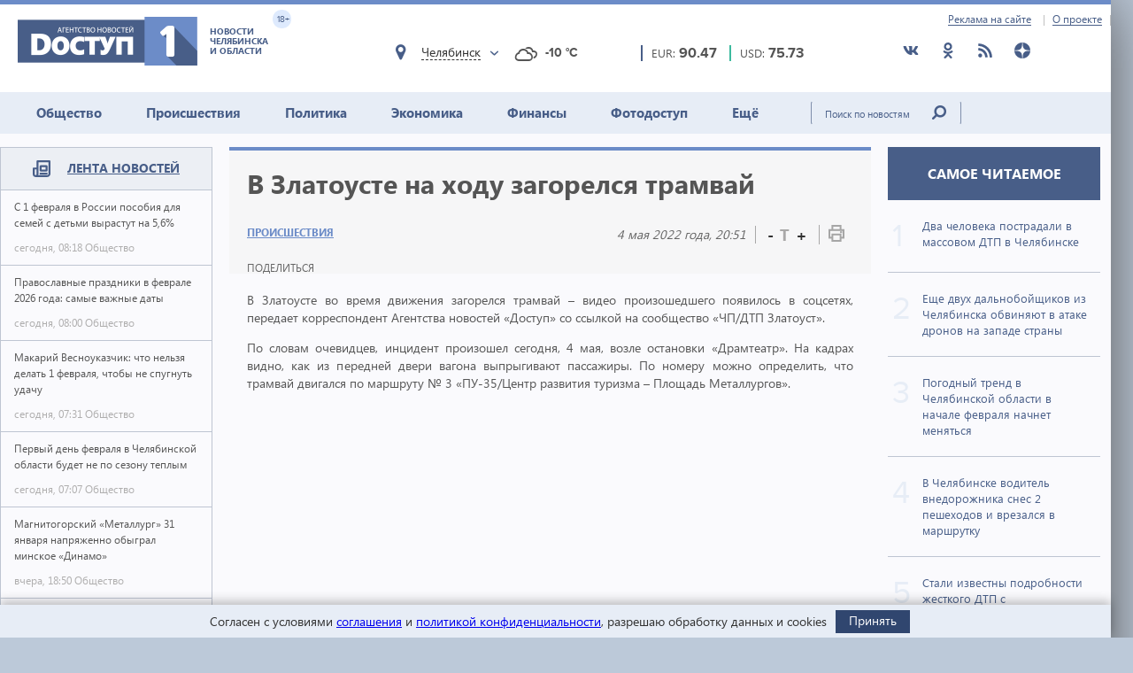

--- FILE ---
content_type: text/html; charset=utf-8
request_url: https://dostup1.ru/accident/V-Zlatouste-na-hodu-zagorelsya-tramvay_149440.html
body_size: 15864
content:
<!DOCTYPE html>

<html lang="ru">
<head>
	<meta charset="utf-8">
	<title>В Златоусте на ходу загорелся трамвай - Доступ</title>
	<meta name="description" content="В Златоусте на ходу загорелся трамвай" />


	<meta name="viewport" content="width=device-width" />
	<meta name="keywords" content="новости златоуста, городской трамвай, возгорание, аварии Челябинск, аварии в Челябинске за сегодня, происшествия Челябинск, ЧП Челябинск, Челябинск новости происшествия, новости криминал Челябинск, новости златоуста, городской трамвай, возгорание" />
	<meta name="cmsmagazine" content="58cb5532cee0b8146d9e940d76336573" />
	<link rel="shortcut icon" type="image/x-icon" href="/i/favicon.svg" />
	<link rel="alternate" type="application/rss+xml" title="RSS" href="/rss/" />

	<link rel="stylesheet" href="https://jquery-ui-bootstrap.github.io/jquery-ui-bootstrap/css/custom-theme/jquery-ui-1.10.3.custom.css">
	<link rel="stylesheet" href="/assets/libs/slick-carousel/1.8.1/slick-theme.css">
	<link rel="stylesheet" href="/assets/libs/slick-carousel/1.8.1/slick.css">
	<link rel="stylesheet" href="/assets/libs/lightbox2/2.10.0/css/lightbox.min.css">
	<link rel="stylesheet" href="/assets/css/style.css?1766423070">

	<script src="https://code.jquery.com/jquery-3.2.1.min.js" integrity="sha256-hwg4gsxgFZhOsEEamdOYGBf13FyQuiTwlAQgxVSNgt4=" crossorigin="anonymous"></script>
	<script src="/assets/js/poll.min.js?1589409920"></script>
			
	<script type="text/javascript">var OA_source = "accident";</script>
	<script type="text/javascript" src="//ox.dostup1.ru/www/delivery/spcjs.php?id=4"></script>
	<script type="text/javascript" src="//vk.com/js/api/openapi.js?79"></script>
	<script src="https://www.google.com/recaptcha/api.js?onload=onloadCallback&render=explicit" async defer></script>
	<script src="https://cdn.adfinity.pro/code/dostup1.ru/adfinity.js" async></script>

		<link rel="stylesheet" href="/assets/css/print.min.css?1590647068" media="print">
	<link href="https://dostup1.ru/amp/V-Zlatouste-na-hodu-zagorelsya-tramvay_149440.html" rel="amphtml">
	<link href="https://dostup1.ru/accident/V-Zlatouste-na-hodu-zagorelsya-tramvay_149440.html" rel="canonical">
	<meta property="og:url" content="https://dostup1.ru/accident/V-Zlatouste-na-hodu-zagorelsya-tramvay_149440.html"/>
	<meta property="og:site_name" content="Доступ"/> 
	<meta property="og:title" content="В Златоусте на ходу загорелся трамвай"/>
	<meta property="og:type" content="article"/>
		<meta property="og:description" content="В Златоусте на ходу загорелся трамвай"/>
	<meta name="mrc__share_title" content="В Златоусте на ходу загорелся трамвай" /><meta name="mrc__share_description" content="В Златоусте на ходу загорелся трамвай" />
			<meta property="og:image" content="https://dostup1.ru/netcat_files/1001/1001/14_20.jpg"/>
	
	<script type='text/javascript' src='https://platform-api.sharethis.com/js/sharethis.js#property=5ee69080799cf500122ce059&product=inline-share-buttons' async='async'></script>
	<style>
		/* ShareThis*/
		.share [id^=st] .st-btn > span {
			min-width: auto !important;
		}
		.share [id^=st].st-has-labels .st-btn,
		.share [id^=st].st-has-labels .st-btn.st-remove-label {
			min-width: auto !important;
		}
		.share [id^=st] .st-btn:hover {
			top: 0 !important;
		}
	</style>
	<!-- Yandex.RTB -->
	<script>window.yaContextCb=window.yaContextCb||[]</script>
	<script src="https://yandex.ru/ads/system/context.js" async></script>
	<!-- /Yandex.RTB -->
</head>
<body>
<noindex>
<div style="display:none; height:0"><!--LiveInternet counter--><script type="text/javascript">new Image().src = "//counter.yadro.ru/hit?r"+escape(document.referrer)+((typeof(screen)=="undefined")?"":";s"+screen.width+"*"+screen.height+"*"+(screen.colorDepth?screen.colorDepth:screen.pixelDepth))+";u"+escape(document.URL)+";h"+escape(document.title.substring(0,150))+";"+Math.random();</script><!--/LiveInternet--></div>
</noindex>    <div class="left-screen">
        <div class="top-banner noprint"><script type="text/javascript">OA_show(30);</script></div>
        <header>
            <div class="row-top">
				<div class="header__top">
					<a href="/about/adv/">Реклама на сайте</a>
					<a href="/about/info/">О проекте</a>
					                    
				</div>
			</div>
            
            <div class="row-bottom">
            <a href="/" class="header__logo">
					<img src="/assets/img/main-logo.png" alt="Логотип">
					<dvi class="text">
						Новости Челябинска и области
					</dvi>
					<span class="age">
						18+
					</span>
				</a>
				
				<div class="weather">
                    <div class="weather__city">
						<i class="weather__mark fa-location"></i>
                        <div class="weather__city-current"></div>
						<div class="weather__dropdown">
							<input class="weather__dropdown-filter" type="text" placeholder="Найти&hellip;">
						</div>
                    </div>
                    <div class="weather__forecast">
                        <span class="weather__forecast-icon"></span>
                        <span class="weather__forecast-temperature"></span>
                    </div>
				</div>
          
                <div class="courses">
					<div class="eur">
						<div class="row">
							<span class="name">EUR: </span>
							<span class="value"></span>							
						</div>
						
					</div>
					<div class="usd">
						<div class="row">
							<span class="name">USD: </span>
							<span class="value"></span>							
						</div>
						
					</div>
				</div> <!-- courses -->
                
                <div class="soc">
					<ul>
						<li><a href="https://vk.com/dostup1" target="_blank" rel="nofollow"><svg class="header__icon"><use xlink:href="/assets/svg/sprite.svg#vkontakte"></use></svg></a></li>
						<li><a href="https://www.odnoklassniki.ru/dostup1" target="_blank" rel="nofollow"><svg class="header__icon"><use xlink:href="/assets/svg/sprite.svg#odnoklassniki"></use></svg></a></li>
						<li><a href="/rss/" target="_blank"><svg class="header__icon"><use xlink:href="/assets/svg/sprite.svg#rss"></use></svg></a></li>
						<li><a href="https://zen.yandex.ru/dostup1.ru" target="_blank" rel="nofollow"><svg class="header__icon"><use xlink:href="/assets/svg/sprite.svg#yandex-zen-round"></use></svg></a></li>
					</ul>
				</div>
                
            </div> <!-- row-bottom -->
            
            
            <div class="header-menu">
				<ul class="header-menu__nav">
                                            <li class="nav__item ">
							<a href="/society/">Общество</a>
							                        </li>
                                            <li class="nav__item  current-topic">
							<a href="/accident/">Происшествия</a>
							                        </li>
                                            <li class="nav__item ">
							<a href="/politics/">Политика</a>
							                        </li>
                                            <li class="nav__item ">
							<a href="/economics/">Экономика</a>
							                        </li>
                                            <li class="nav__item ">
							<a href="/finance/">Финансы</a>
							                        </li>
                                            <li class="nav__item ">
							<a href="/photo/">Фотодоступ</a>
							                        </li>
                                            <li class="nav__item ">
							<a href="/medicine/">Ещё</a>
															<ul class="sub-menu">
																		<li><a href="/medicine/">Медицина</a></li>
																		<li><a href="/interview/">Интервью</a></li>
																		
								</ul>
							                        </li>
                    				</ul>
				<form action="/search/" method="get">
					<input type="text" name="text" placeholder="Поиск по новостям" class="text">
					<input type="submit" value="" class="btn">
				</form>
                
			</div> <!-- header menu -->
            
        </header>

<main class="page">
<div class="main-container">
<div class="main-content">

<section class="left-feed">    
    <div class="title">
        <img src="/assets/svg/feed-i.svg" alt="">
        <span><a href="/archive/2026/02/01/">Лента новостей</a></span>
    </div>
    <div class="content"><a href="/society/S-1-fevralya-v-Rossii-posobiya-dlya-semey-s-detmi-vyrastut-na-56_201402.html" class="feed__item">
    <span class="name"> С 1 февраля в России пособия для семей с детьми вырастут на 5,6% 
            </span>
    <div class="date">
        <span class="time">сегодня, 08:18</span>
        <span class="categoty">Общество</span>
    </div>
</a>
                            
<a href="/society/Pravoslavnye-prazdniki-v-fevrale-2026-goda-samye-vazhnye-daty_201401.html" class="feed__item">
    <span class="name"> Православные праздники в феврале 2026 года: самые важные даты 
            </span>
    <div class="date">
        <span class="time">сегодня, 08:00</span>
        <span class="categoty">Общество</span>
    </div>
</a>
                            
<a href="/society/Makariy-Vesnoukazchik-chto-nelzya-delat-1-fevralya-chtoby-ne-spugnut-udachu_201400.html" class="feed__item">
    <span class="name"> Макарий Весноуказчик: что нельзя делать 1 февраля, чтобы не спугнуть удачу 
            </span>
    <div class="date">
        <span class="time">сегодня, 07:31</span>
        <span class="categoty">Общество</span>
    </div>
</a>
                            
<div class="zone_54 banner_inactive noprint">
    <script type="text/javascript">OA_show(54);</script><script>$(document).ready(function() { checkZone( "54" );  });</script></div>
<a href="/society/Pervyy-den-fevralya-v-Chelyabinskoy-oblasti-budet-ne-po-sezonu-teplym_201399.html" class="feed__item">
    <span class="name"> Первый день февраля в Челябинской области будет не по сезону теплым 
            </span>
    <div class="date">
        <span class="time">сегодня, 07:07</span>
        <span class="categoty">Общество</span>
    </div>
</a>
                            
<a href="/society/Magnitogorskiy-Metallurg-31-yanvarya-na-svoem-ldu-obygral-minskoe-Dinamo_201398.html" class="feed__item">
    <span class="name"> Магнитогорский «Металлург» 31 января напряженно обыграл минское «Динамо» 
            </span>
    <div class="date">
        <span class="time">вчера, 18:50</span>
        <span class="categoty">Общество</span>
    </div>
</a>
                            
<a href="/society/Esche-dvuh-dalnoboyschikov-iz-Chelyabinska-obvinyayut-v-atake-dronov-na-zapade-strany_201397.html" class="feed__item">
    <span class="name"> Еще двух дальнобойщиков из Челябинска обвиняют в атаке дронов на западе страны 
            </span>
    <div class="date">
        <span class="time">вчера, 18:41</span>
        <span class="categoty">Общество</span>
    </div>
</a>
                            
<a href="/society/Chelyabinskiy-Traktor-zavershil-vyezdnuyu-seriyu-pobedoy-nad-Sibiryu_201396.html" class="feed__item">
    <span class="name"> Челябинский «Трактор» завершил выездную серию победой над «Сибирью» 
            </span>
    <div class="date">
        <span class="time">вчера, 17:45</span>
        <span class="categoty">Общество</span>
    </div>
</a>
                            
<a href="/society/V-Chelyabinske-stroykompaniya-oshtrafovana-na-64-mln-rubley-za-nelegalnyh-migrantov_201395.html" class="feed__item">
    <span class="name"> В Челябинске стройкомпания оштрафована на 6,4 млн рублей за нелегальных мигрантов 
            </span>
    <div class="date">
        <span class="time">вчера, 15:13</span>
        <span class="categoty">Общество</span>
    </div>
</a>
                            
<a href="/accident/V-Chelyabinske-voditel-vnedorozhnika-snes-2-peshehodov-i-vrezalsya-v-marshrutku_201394.html" class="feed__item">
    <span class="name"> В Челябинске водитель внедорожника снес 2 пешеходов и врезался в маршрутку 
            </span>
    <div class="date">
        <span class="time">вчера, 15:02</span>
        <span class="categoty">Происшествия</span>
    </div>
</a>
                            
<a href="/society/Stalo-izvestno-chto-iz-imuschestva-izyato-u-ex-glavy-GAI-Chelyabinska_201393.html" class="feed__item">
    <span class="name"> Стало известно, что из имущества изъято у экс-главы ГАИ Челябинска 
            </span>
    <div class="date">
        <span class="time">вчера, 14:55</span>
        <span class="categoty">Общество</span>
    </div>
</a>
                            
<a href="/society/Sinoptiki-rasskazali-o-pogode-v-Chelyabinskoy-oblasti-1-fevralya_201392.html" class="feed__item">
    <span class="name"> Синоптики рассказали о погоде в Челябинской области 1 февраля 
            </span>
    <div class="date">
        <span class="time">вчера, 13:55</span>
        <span class="categoty">Общество</span>
    </div>
</a>
                            
<a href="/accident/Dva-cheloveka-postradali-v-massovom-DTP-v-Chelyabinske_201391.html" class="feed__item">
    <span class="name"> Два человека пострадали в массовом ДТП в Челябинске 
            </span>
    <div class="date">
        <span class="time">вчера, 13:43</span>
        <span class="categoty">Происшествия</span>
    </div>
</a>
                            
<a href="/society/Po-delu-o-gibeli-rebenka-utonuvshego-v-kolodtse-v-Chelyabinskoy-oblasti-zaderzhana-chinovnitsa_201390.html" class="feed__item">
    <span class="name"> По делу о гибели ребенка в Челябинской области задержана чиновница 
        <span class="b-icon b-icon_video"></span>    </span>
    <div class="date">
        <span class="time">вчера, 13:25</span>
        <span class="categoty">Общество</span>
    </div>
</a>
                            
<a href="/accident/Stali-izvestny-podrobnosti-zhestkogo-DTP-s-postradavshimi-na-Yuzhnom-Urale_201389.html" class="feed__item">
    <span class="name"> Стали известны подробности жесткого ДТП с пострадавшими на Южном Урале 
            </span>
    <div class="date">
        <span class="time">вчера, 12:29</span>
        <span class="categoty">Происшествия</span>
    </div>
</a>
                            
<a href="/society/Bolshuyu-dobavku-k-pensii-poluchila-chelyabinskaya-pensionerka-posle-vmeshatelstva-yuristov_201388.html" class="feed__item">
    <span class="name"> Большую добавку к пенсии получила челябинская пенсионерка после вмешательства юристов 
            </span>
    <div class="date">
        <span class="time">вчера, 12:21</span>
        <span class="categoty">Общество</span>
    </div>
</a>
                            
<a href="/accident/Na-Yuzhnom-Urale-mnogodetnaya-mat-obvinyaetsya-v-moshennichestve-pri-poluchenii-vyplat_201387.html" class="feed__item">
    <span class="name"> На Южном Урале многодетная мать обвиняется в мошенничестве при получении выплат 
            </span>
    <div class="date">
        <span class="time">вчера, 12:07</span>
        <span class="categoty">Происшествия</span>
    </div>
</a>
                            
<a href="/society/Zhitelyu-Chelyabinska-zapretili-soderzhat-rehab-v-chastnom-dome_201386.html" class="feed__item">
    <span class="name"> Жителю Челябинска запретили содержать рехаб в частном доме 
            </span>
    <div class="date">
        <span class="time">вчера, 10:19</span>
        <span class="categoty">Общество</span>
    </div>
</a>
                            
<a href="/accident/V-Chelyabinskoy-oblasti-dvuh-chelovek-dostali-iz-iskorezhennoy-posle-DTP-mashiny_201385.html" class="feed__item">
    <span class="name"> В Челябинской области двух человек достали из искореженной после ДТП машины 
            </span>
    <div class="date">
        <span class="time">вчера, 10:03</span>
        <span class="categoty">Происшествия</span>
    </div>
</a>
                            
<a href="/accident/Na-Yuzhnom-Urale-s-45-kg-narkotika-zaderzhali-priezzhuyu-iz-Voronezhskoy-oblasti_201384.html" class="feed__item">
    <span class="name"> На Южном Урале с 4,5 кг наркотика задержали приезжую из Воронежской области 
            </span>
    <div class="date">
        <span class="time">вчера, 09:40</span>
        <span class="categoty">Происшествия</span>
    </div>
</a>
                            
<a href="/politics/Odin-iz-samyh-avtoritetnyh-sudey-Chelyabinskoy-oblasti-uhodit-v-otstavku_201383.html" class="feed__item">
    <span class="name"> Один из самых авторитетных судей Челябинской области уходит в отставку 
            </span>
    <div class="date">
        <span class="time">вчера, 09:05</span>
        <span class="categoty">Политика</span>
    </div>
</a>
                            
<a href="/society/Spiker-Gosdumy-RF-rasskazal-o-zakonah-kotorye-vstupyat-v-silu-v-fevrale-2026-goda_201382.html" class="feed__item">
    <span class="name"> Спикер Госдумы РФ рассказал о законах, которые вступят в силу в феврале 2026 года 
            </span>
    <div class="date">
        <span class="time">вчера, 08:41</span>
        <span class="categoty">Общество</span>
    </div>
</a>
                            
<a href="/society/Zaschitnik-Ruslan-Baytukov-vernulsya-v-futbolnyy-klub-Chelyabinsk_201380.html" class="feed__item">
    <span class="name"> Защитник Руслан Байтуков вернулся в футбольный клуб «Челябинск» 
            </span>
    <div class="date">
        <span class="time">вчера, 08:03</span>
        <span class="categoty">Общество</span>
    </div>
</a>
                            
<a href="/society/Afanasev-den-chego-boyalis-predki-i-chto-nuzhno-sdelat-31-yanvarya_201379.html" class="feed__item">
    <span class="name"> Афанасьев день: чего боялись предки и что нужно сделать 31 января 
            </span>
    <div class="date">
        <span class="time">вчера, 07:44</span>
        <span class="categoty">Общество</span>
    </div>
</a>
                            
<a href="/society/Pogodnyy-trend-v-Chelyabinskoy-oblasti-na-styke-yanvarya-i-fevralya-nachnet-menyatsya_201378.html" class="feed__item">
    <span class="name"> Погодный тренд в Челябинской области в начале февраля начнет меняться 
            </span>
    <div class="date">
        <span class="time">вчера, 07:18</span>
        <span class="categoty">Общество</span>
    </div>
</a>
                            
<a href="/society/Stroitelstvo-esche-odnogo-FOKa-v-Chelyabinskoy-oblasti-zakonchilos-ugolovnymdelom_201377.html" class="feed__item">
    <span class="name"> Строительство еще одного ФОКа в Челябинской области закончилось уголовным делом 
            </span>
    <div class="date">
        <span class="time">30 января, 19:19</span>
        <span class="categoty">Общество</span>
    </div>
</a>
                            
<a href="/society/Sud-chastichno-udovletvoril-isk-ob-izyatii-imuschestva-u-byvshego-glavy-GAI-Chelyabinska_201376.html" class="feed__item">
    <span class="name"> Суд частично удовлетворил иск об изъятии имущества у бывшего главы ГАИ Челябинска 
            </span>
    <div class="date">
        <span class="time">30 января, 19:05</span>
        <span class="categoty">Общество</span>
    </div>
</a>
                            
<a href="/society/Teatr-Maneken-v-Chelyabinske-ukrasila-arhitekturnaya-podsvetka_201375.html" class="feed__item">
    <span class="name"> Театр «Манекен» в Челябинске украсила архитектурная подсветка 
            </span>
    <div class="date">
        <span class="time">30 января, 18:58</span>
        <span class="categoty">Общество</span>
    </div>
</a>
                            
<a href="/society/Veterinar-rasskazal-kak-prohodit-obyazatelnaya-registratsiya-domashnih-zhivotnyh-na-Yuzhnom-Urale_201374.html" class="feed__item">
    <span class="name"> Ветеринар рассказал, как проходит обязательная регистрация домашних животных на Южном Урале 
            </span>
    <div class="date">
        <span class="time">30 января, 18:26</span>
        <span class="categoty">Общество</span>
    </div>
</a>
                            
<a href="/society/Zhitelyu-Chelyabinska-dali-realnyy-srok-za-popytku-prodat-ognestrelnoe-oruzhie_201373.html" class="feed__item">
    <span class="name"> Жителю Челябинска дали реальный срок за попытку продать огнестрельное оружие 
        <span class="b-icon b-icon_video"></span>    </span>
    <div class="date">
        <span class="time">30 января, 18:26</span>
        <span class="categoty">Общество</span>
    </div>
</a>
                            
<a href="/society/V-Chelyabinskoy-oblasti-vse-bolshe-byudzhetnikov-zhaluetsya-na-zaderzhku-zarplaty_201372.html" class="feed__item">
    <span class="name"> В Челябинской области все больше бюджетников жалуется на задержку зарплаты 
            </span>
    <div class="date">
        <span class="time">30 января, 18:12</span>
        <span class="categoty">Общество</span>
    </div>
</a>
                            
<a href="/society/Prokuratura-Chelyabinska-proveryaet-informatsiyu-o-plesneveloy-ede-v-stolovyh-dvuh-shkol_201370.html" class="feed__item">
    <span class="name"> Прокуратура Челябинска проверяет информацию о плесневелой еде в столовых двух школ 
            </span>
    <div class="date">
        <span class="time">30 января, 16:37</span>
        <span class="categoty">Общество</span>
    </div>
</a>
                            
<a href="/society/Sud-v-Chelyabinske-reshil-sudbu-dvuh-detey-sovershivshih-opasnoe-deyanie-v-shkole_201369.html" class="feed__item">
    <span class="name"> Суд в Челябинске решил судьбу двух детей, «совершивших опасное деяние» в школе 
            </span>
    <div class="date">
        <span class="time">30 января, 16:27</span>
        <span class="categoty">Общество</span>
    </div>
</a>
                            
<a href="/society/Uralenergosbyt-opredelil-pobediteley-novogodney-aktsii-Puteshestvie-v-podarok_201368.html?erid=2VfnxveAFuj" class="feed__item">
    <span class="name"> «Уралэнергосбыт» определил победителей новогодней акции «Путешествие в подарок» 
            </span>
    <div class="date">
        <span class="time">30 января, 16:18</span>
        <span class="categoty">Общество</span>
    </div>
</a>
                            
<a href="/society/V-Metallurgicheskom-rayone-Chelyabinska-zapustyat-vremennyy-avtobus_201364.html" class="feed__item">
    <span class="name"> В Металлургическом районе Челябинска запустят временный автобус 
            </span>
    <div class="date">
        <span class="time">30 января, 15:33</span>
        <span class="categoty">Общество</span>
    </div>
</a>
                            
<a href="/society/V-Chelyabinskoy-oblasti-v-novom-godu-blagoustroyat-134-parka-i-skvera_201363.html" class="feed__item">
    <span class="name"> В Челябинской области в новом году благоустроят 134 парка и сквера 
            </span>
    <div class="date">
        <span class="time">30 января, 15:27</span>
        <span class="categoty">Общество</span>
    </div>
</a>
                            
<a href="/society/Sud-rastorg-fiktivnyy-brak-zhitelnitsy-Magnitogorska-s-grazhdaninom-Tadzhikistana_201362.html" class="feed__item">
    <span class="name"> Суд расторг фиктивный брак жительницы Магнитогорска с гражданином Таджикистана 
            </span>
    <div class="date">
        <span class="time">30 января, 14:57</span>
        <span class="categoty">Общество</span>
    </div>
</a>
                            
<a href="/society/Vosem-zhiteley-Chelyabinska-predstanut-pered-sudom-za-organizatsiyu-igornyh-zalov_201361.html" class="feed__item">
    <span class="name"> Восемь жителей Челябинска предстанут перед судом за организацию игорных залов 
            </span>
    <div class="date">
        <span class="time">30 января, 14:47</span>
        <span class="categoty">Общество</span>
    </div>
</a>
                            
<a href="/society/Gosavtoinspektsiya-Chelyabinskoy-oblasti-obyavila-o-provedenii-reydov-v-vyhodnye_201360.html" class="feed__item">
    <span class="name"> Госавтоинспекция Челябинской области объявила о проведении рейдов в выходные 
            </span>
    <div class="date">
        <span class="time">30 января, 14:28</span>
        <span class="categoty">Общество</span>
    </div>
</a>
                            
<a href="/accident/Politsiya-Chelyabinska-zaderzhala-retsidivista-za-chas-ograbivshego-dvuh-zhenschin_201359.html" class="feed__item">
    <span class="name"> Полиция Челябинска задержала рецидивиста, за час ограбившего двух женщин 
            </span>
    <div class="date">
        <span class="time">30 января, 14:18</span>
        <span class="categoty">Происшествия</span>
    </div>
</a>
                            
<a href="/politics/Glave-rayona-s-25-letnim-stazhem-vypisali-medal-Za-vklad-v-razvitie-Chelyabinskoy-oblasti_201358.html" class="feed__item">
    <span class="name"> Главе района с 25-летним стажем выписали медаль «За вклад в развитие Челябинской области» 
            </span>
    <div class="date">
        <span class="time">30 января, 14:09</span>
        <span class="categoty">Политика</span>
    </div>
</a>
                            
</div><!-- content --></section> <!-- left feed -->

<section class="middle-content">
    
    
    
<div class='tpl-block-full tpl-component-64 tpl-template-256' id='nc-block-76d71764ede423516fbf20c104e9986d'><script>
    $.post('/services/stats.php', {'id': 149440});
</script>

<div class="noprint">
<script type="text/javascript">OA_show(28);</script></div>
<div class="main-news-container main-news-container__blue">
    <div class="text">
        <h1> В Златоусте на ходу загорелся трамвай</h1>
        <div class="subtitle">
            <div class="subtitle__section">
                <a href="/accident/" class="link-group">Происшествия</a>
            </div>
            <div class="subtitle__tools">
                <div class="subtitle__date">4 мая 2022 года, 20:51</div>
                <div class="subtitle__fontsize">
                    <span class="subtitle__fontsize_minus" title="Уменьшить шрифт">-</span>
                    <span class="subtitle__fontsize_icon">T</span>
                    <span class="subtitle__fontsize_plus" title="Увеличить шрифт">+</span>
                </div>
                <div class="subtitle__print">
                    <a href='javascript:window.print(); void 0;' title="Печать"><img src="/assets/img/i-print.png" title="Печать" alt="Печать"></a>
                </div>
            </div>
        </div>
        <div class="tools">
            
		<div class="tools__share share">
			<div class="tools__share-title">Поделиться</div>
			<div class="sharethis-inline-share-buttons"></div>
		</div>            <button type="button" class="web-share__button" id="web-share__button">
                <span class="web-share__title">Поделиться</span>
                <span class="web-share__icon">
                    <svg xmlns="http://www.w3.org/2000/svg" width="1em" height="1em" viewBox="0 0 20 20" role="presentation" fill="currentColor">
                        <path fill-rule="evenodd" d="M5.5 12a2.5 2.5 0 1 0 0-5 2.5 2.5 0 0 0 0 5Zm0-1.666a.833.833 0 1 0 0-1.667.833.833 0 0 0 0 1.667ZM13.5 7a2.5 2.5 0 1 0 0-5 2.5 2.5 0 0 0 0 5Zm0-1.667a.833.833 0 1 0 0-1.666.833.833 0 0 0 0 1.666ZM13.5 18a2.5 2.5 0 1 0 0-5 2.5 2.5 0 0 0 0 5Zm0-1.667a.833.833 0 1 0 0-1.666.833.833 0 0 0 0 1.666Z"></path>
                        <path d="M12.795 4.056 5.41 8.67a.833.833 0 1 1-.069 1.647l7.418 5.564a.833.833 0 0 1 .9-1.2L6.826 9.556l6.763-4.227a.833.833 0 0 1-.793-1.273Zm-8.62 5.387.62-.387a.83.83 0 0 0-.036.826l-.584-.439Z"></path>
                    </svg>
                </span>
            </button>
         </div>
        <!-- <a href='javascript:window.print(); void 0;' class="print"><img src="/assets/img/i-print.png" alt=""></a> -->
    </div> <!-- text -->
    
    </div> <!-- main-news-container -->

<div class="main-news-content">
<p style="text-align: justify;">В Златоусте во время движения загорелся трамвай &ndash; видео произошедшего появилось в соцсетях, передает корреспондент Агентства новостей &laquo;Доступ&raquo; со ссылкой на сообщество &laquo;ЧП/ДТП Златоуст&raquo;.</p>
<p style="text-align: justify;">По словам очевидцев, инцидент произошел сегодня, 4 мая, возле остановки &laquo;Драмтеатр&raquo;. На кадрах видно, как из передней двери вагона выпрыгивают пассажиры. По номеру можно определить, что трамвай двигался по маршруту № 3 &laquo;ПУ-35/Центр развития туризма &ndash; Площадь Металлургов&raquo;.</p>
<iframe src="https://vk.com/video_ext.php?oid=-136564805&id=456247067&hash=637396f5e3d38700&hd=2" width="100%" height="480" allow="autoplay; encrypted-media; fullscreen; picture-in-picture;" frameborder="0" allowfullscreen></iframe>
<p style="text-align: justify;">Транспортники отметили, что в вагонах такого типа часто чувствуется запах горелой проводки. По всей видимости, причиной возгорания стало короткое замыкание электропроводки.</p>
    <div class="main-news-tags">
    <div class="title">Теги:</div><div class="items"> <a href="/tags/%D0%B2%D0%BE%D0%B7%D0%B3%D0%BE%D1%80%D0%B0%D0%BD%D0%B8%D0%B5"><span>возгорание</span></a> <a href="/tags/%D0%BD%D0%BE%D0%B2%D0%BE%D1%81%D1%82%D0%B8+%D0%B7%D0%BB%D0%B0%D1%82%D0%BE%D1%83%D1%81%D1%82%D0%B0"><span>новости златоуста</span></a> <a href="/tags/%D0%B3%D0%BE%D1%80%D0%BE%D0%B4%D1%81%D0%BA%D0%BE%D0%B9+%D1%82%D1%80%D0%B0%D0%BC%D0%B2%D0%B0%D0%B9"><span>городской трамвай</span></a></div>        
    </div> <!-- main-news-tags -->
</div> <!-- main-news-content -->

<div class="main-news-bottom-share">
				
		<div class="tools__share share">
			
			<div class="sharethis-inline-share-buttons"></div>
		</div>
				<div class="subscr ">
								<a href="/user/modify/">
									<div class="img">
										<img src="/assets/img/subscr.png" alt="">
									</div>
									<div class="text">
										Подписаться<br>
										на рассылку dostup1.ru
									</div>
								</a>
				</div>
			</div><div class="main-news-group__banner noprint"><script type="text/javascript">OA_show(12);</script></div><div class="main-news-group__soclinks">
                <div class="title">Друзья, подписывайтесь на наши аккаунты в соц.сетях!</div>
                <div class="items">
					<a href="https://vk.com/dostup1" target="_blank" rel="nofollow">
						<svg class="main-news-group__icon icon-vkontakte"><use xlink:href="/assets/svg/sprite.svg#vkontakte"></use></svg>
					</a>
					<a href="https://www.odnoklassniki.ru/dostup1" target="_blank" rel="nofollow">
						<svg class="main-news-group__icon icon-odnoklassniki"><use xlink:href="/assets/svg/sprite.svg#odnoklassniki"></use></svg>
					</a>
					<a href="/rss/" target="_blank">
						<svg class="main-news-group__icon icon-rss"><use xlink:href="/assets/svg/sprite.svg#rss"></use></svg>
					</a>
					<a href="https://zen.yandex.ru/dostup1.ru" target="_blank" rel="nofollow">
						<svg class="main-news-group__icon icon-zen"><use xlink:href="/assets/svg/sprite.svg#yandex-zen-round"></use></svg>
					</a>
                </div>
            </div>

<div class="news-group group-top__blue">
    <div class="news-group__top">
        <div class="main-news__title">
            <h2>Происшествия <span>/ другие новости из раздела </span></h2>
        </div>
    </div>
<div class='tpl-block-1001'><div class="tpl-block-list tpl-component-64 tpl-template-257" id="nc-block-7f8d9ede7b1a1ff17f8360327fa2e444"><div class="main-news__wrapper"><a href="/accident/V-Chelyabinske-voditel-vnedorozhnika-snes-2-peshehodov-i-vrezalsya-v-marshrutku_201394.html" class="main-news__item">
            <img src="/netcat_files/1001/1001/dps_zima_5_thumb3_16.gif" alt="">
        <span>В Челябинске водитель внедорожника снес 2 пешеходов и врезался в маршрутку</span>
</a>
<a href="/accident/Dva-cheloveka-postradali-v-massovom-DTP-v-Chelyabinske_201391.html" class="main-news__item">
            <img src="/netcat_files/1001/1001/dps_zima_5_thumb3_15.gif" alt="">
        <span>Два человека пострадали в массовом ДТП в Челябинске</span>
</a>
<a href="/accident/Stali-izvestny-podrobnosti-zhestkogo-DTP-s-postradavshimi-na-Yuzhnom-Urale_201389.html" class="main-news__item">
            <img src="/netcat_files/1001/1001/dtp_thumb3_60.jpg" alt="">
        <span>Стали известны подробности жесткого ДТП с пострадавшими на Южном Урале</span>
</a>
<a href="/accident/Na-Yuzhnom-Urale-mnogodetnaya-mat-obvinyaetsya-v-moshennichestve-pri-poluchenii-vyplat_201387.html" class="main-news__item">
            <img src="/netcat_files/1001/1001/den_gi_thumb3_11.jpg" alt="">
        <span>На Южном Урале многодетная мать обвиняется в мошенничестве при получении выплат</span>
</a>
<a href="/accident/V-Chelyabinskoy-oblasti-dvuh-chelovek-dostali-iz-iskorezhennoy-posle-DTP-mashiny_201385.html" class="main-news__item">
            <img src="/netcat_files/1001/1001/dtp3101_thumb3.gif" alt="">
        <span>В Челябинской области двух человек достали из искореженной после ДТП машины</span>
</a>
<a href="/accident/Na-Yuzhnom-Urale-s-45-kg-narkotika-zaderzhali-priezzhuyu-iz-Voronezhskoy-oblasti_201384.html" class="main-news__item">
            <img src="/netcat_files/1001/1001/sizo_99_thumb3_59.jpg" alt="">
        <span>На Южном Урале с 4,5 кг наркотика задержали приезжую из Воронежской области</span>
</a>
<a href="/accident/Politsiya-Chelyabinska-zaderzhala-retsidivista-za-chas-ograbivshego-dvuh-zhenschin_201359.html" class="main-news__item">
            <img src="/netcat_files/1001/1001/naruchniki_ratsiya_54_thumb3_228.gif" alt="">
        <span>Полиция Челябинска задержала рецидивиста, за час ограбившего двух женщин</span>
</a>
<a href="/accident/Dva-cheloveka-pogibli-vo-vremya-nochnyh-pozharov-v-Chelyabinskoy-oblasti_201343.html" class="main-news__item">
            <img src="/netcat_files/1001/1001/mchs_i_skoraya_v_chastnom_sektore_zima_thumb3_0.gif" alt="">
        <span>Два человека погибли во время ночных пожаров в Челябинской области</span>
</a>
<a href="/accident/Voditelyainomarki-zazhalo-v-salone-posle-stolknoveniya-s-tramvaem-v-Chelyabinske_201338.html" class="main-news__item">
            <img src="/netcat_files/1001/1001/dtp_s_tramvaem_thumb3.gif" alt="">
        <span>Водителя иномарки зажало в салоне после столкновения с трамваем в Челябинске</span>
</a>
<a href="/accident/V-Chelyabinske-spasli-zastryavshego-v-otverstii-dveri-kota_201323.html" class="main-news__item">
            <img src="/netcat_files/1001/1001/2026_01_29_19_36_24_kopiya_thumb3.png" alt="">
        <span>В Челябинске спасли застрявшего в отверстии двери кота</span>
</a>
<a href="/accident/Rabotnik-servisnogo-tsentra-v-Chelyabinske-zaderzhan-za-hischenie-tehniki-klientov_201322.html" class="main-news__item">
            <img src="/netcat_files/1001/1001/politsiya_thumb3_683.jpg" alt="">
        <span>Работник сервисного центра в Челябинске задержан за хищение техники клиентов</span>
</a>
<a href="/accident/V-Chelyabinske-zaderzhany-podozrevaemye-v-obespechenii-svyazyu-kibermoshennikov-s-Ukrainy_201310.html" class="main-news__item">
            <img src="/netcat_files/1001/1001/naruchniki_ratsiya_54_thumb3_227.gif" alt="">
        <span>Задержаны жители Челябинска, обеспечивавшие связь кибермошенникам с Украины</span>
</a>
</div></div></div></div>

<div class="noprint b-partner-news"></div>
<div class="noprint"><script type="text/javascript">OA_show(62);</script></div></div></section> <!-- middle-content -->

<section class="right-content">
        
    <!-- БАННЕР -->
    <div class="zone_1 banner_inactive noprint">
        <script type="text/javascript">OA_show(1);</script><script>$(document).ready(function() { checkZone( "1" );  });</script>    </div>
    <div class="zone_39 banner_inactive noprint">
        <script type="text/javascript">OA_show(39);</script><script>$(document).ready(function() { checkZone( "39" );  });</script>    </div>
    
    <div class="right__most-read">
                <a href="#" class="title"><span>Самое читаемое</span></a><a href="/accident/Dva-cheloveka-postradali-v-massovom-DTP-v-Chelyabinske_201391.html" class="most-read__item">
								<div class="num">1</div>
								<span>
									Два человека пострадали в массовом ДТП в Челябинске								</span>
							</a>
<a href="/society/Esche-dvuh-dalnoboyschikov-iz-Chelyabinska-obvinyayut-v-atake-dronov-na-zapade-strany_201397.html" class="most-read__item">
								<div class="num">2</div>
								<span>
									Еще двух дальнобойщиков из Челябинска обвиняют в атаке дронов на западе страны								</span>
							</a>
<a href="/society/Pogodnyy-trend-v-Chelyabinskoy-oblasti-na-styke-yanvarya-i-fevralya-nachnet-menyatsya_201378.html" class="most-read__item">
								<div class="num">3</div>
								<span>
									Погодный тренд в Челябинской области в начале февраля начнет меняться								</span>
							</a>
<a href="/accident/V-Chelyabinske-voditel-vnedorozhnika-snes-2-peshehodov-i-vrezalsya-v-marshrutku_201394.html" class="most-read__item">
								<div class="num">4</div>
								<span>
									В Челябинске водитель внедорожника снес 2 пешеходов и врезался в маршрутку								</span>
							</a>
<a href="/accident/Stali-izvestny-podrobnosti-zhestkogo-DTP-s-postradavshimi-na-Yuzhnom-Urale_201389.html" class="most-read__item">
								<div class="num">5</div>
								<span>
									Стали известны подробности жесткого ДТП с пострадавшими на Южном Урале								</span>
							</a>
    </div>
    <div class="zone_32 banner_inactive noprint">
        <script type="text/javascript">OA_show(32);</script><script>$(document).ready(function() { checkZone( "32" );  });</script>    </div>

    <div id="date_range"></div>

    <div class="zone_13 banner_inactive noprint">
        <script type="text/javascript">OA_show(13);</script><script>$(document).ready(function() { checkZone( "13" );  });</script>    </div>

    <div class="right__interview poll_box">
        <div class="title"><span>Опрос</span></div>
                    
    </div> 

    <div class="right__vk">
        <noindex>
				<div id="vk_groups" class="b-sblock"></div>
				<script type="text/javascript">
					let vk_grp_loaded = false;
					let vk_grp_box = document.getElementById("vk_groups");
					window.addEventListener("scroll", function() {
						if (vk_grp_loaded === false) {
							// Check visibility & Lazy-loading
							if (vk_grp_box.offsetTop && document.documentElement.scrollTop + window.innerHeight >= vk_grp_box.offsetTop) {
								vk_grp_loaded = true;
								setTimeout(() => {                    
									let script = document.createElement("script");
									script.src = "https://vk.com/js/api/openapi.js?168";
									vk_grp_box.after(script);    
									script.onload = function() {
										VK.Widgets.Group("vk_groups", {mode: 0, width: "240", height: "290"}, 39967965);
									}
								}, 0);
							}
						}
					});
				</script></noindex>    </div>
    <div class="zone_11 banner_inactive noprint">
        <script type="text/javascript">OA_show(11);</script><script>$(document).ready(function() { checkZone( "11" );  });</script>    </div>
    <div class="right__ok">
        <noindex><div id="ok_group_widget"></div><script>!function(e,f,b,a){var c=e.createElement("script");c.src="//connect.ok.ru/connect.js";c.onload=c.onreadystatechange=function(){if(!this.readyState||this.readyState=="loaded"||this.readyState=="complete"){if(!this.executed){this.executed=true;setTimeout(function(){OK.CONNECT.insertGroupWidget(f,b,a)},0)}}};e.documentElement.appendChild(c)}(document,"ok_group_widget","51859594543307","{width:240,height:335}");</script></noindex>    </div>
    
    <!-- баннер -->
    <div class="zone_44 banner_inactive noprint">
        <script type="text/javascript">OA_show(44);</script><script>$(document).ready(function() { checkZone( "44" );  });</script>    </div>
    <div class="noprint">
        <script type="text/javascript">OA_show(14);</script>    </div>
</section> <!-- right-content -->




</div> <!-- main-content -->
</div> <!-- main-container -->
</main>
<footer class="footer">
				<div class="footer__left">
					<div class="left__text">
						<span class="bold">© 2008–2026 Агентство новостей «Доступ».</span>
						<span>
							Новости Челябинска 
							и Челябинской области.
							При полном или частичном 
							использовании материалов гиперссылка 
							на <a href="/">АН «Доступ»</a> обязательна.
							Редакция не несет ответственности 
							за достоверность информации, 
							опубликованной в рекламных 
							объявлениях.
						</span>
						<a href="/russia/" class="left__text-btn-link">Статьи</a>
					</div>
				</div>
				<div class="right__navs">
					<nav class="footer__nav">
						<div class="title">Агентство новостей «Доступ»</div>
						<div class="row">
							<a href="/about/info/"><span>О проекте</span></a>
							<a href="/about/adv/"><span class="red">Реклама на сайте</span></a>
														<a href="/about/contacts/"><span>Контакты редакции</span></a>
							<a href="/about/privacy/"><span>Политика конфиденциальности</span></a>
							<a href="/about/privacy/personal-data-processing.html"><span>Согласие на обработку персональных данных</span></a>
						</div>
					</nav>
					<nav class="footer__nav">
						<div class="title">Разделы</div>
						<div class="row">
                            
                            <div class="clm">
                                                            <a href="/society/"><span>Общество</span></a>
                                                            <a href="/interview/"><span>Интервью</span></a>
                                                            <a href="/tags/%D0%98%D0%BD%D1%84%D0%BE%D0%B3%D1%80%D0%B0%D1%84%D0%B8%D0%BA%D0%B0"><span>Инфографика</span></a>
                                                            <a href="/politics/"><span>Политика</span></a>
                                                            <a href="/accident/"><span>Проиcшествия</span></a>
                                                            <a href="/finance/"><span>Финансы</span></a>
                                                            <a href="/economics/"><span>Экономика</span></a>
                                                            <a href="/medicine/"><span>Медицина</span></a>
                                                        </div>
							
							<div class="clm">
								<a href="/photo/"><span>Фотодоступ</span></a>
								<a href="/video/"><span>Видео</span></a>
								<a href="/partners/"><span>Новости компаний</span></a>
															</div>
						</div>
					</nav>
					<nav class="footer__nav">
						<div class="title">Присоединяйтесь</div>
						<div class="soc">
							<a href="https://vk.com/dostup1" target="_blank" rel="nofollow">
								<svg class="footer__icon icon-vkontakte"><use xlink:href="/assets/svg/sprite.svg#vkontakte"></use></svg>
								<span>Вконтакте</span>
							</a>
							<a href="https://www.odnoklassniki.ru/dostup1" target="_blank" rel="nofollow">
								<svg class="footer__icon icon-odnoklassniki"><use xlink:href="/assets/svg/sprite.svg#odnoklassniki"></use></svg>
								<span>Одноклассники</span>
							</a>
							<a href="/rss/" target="_blank">
								<svg class="footer__icon icon-rss"><use xlink:href="/assets/svg/sprite.svg#rss"></use></svg>
								<span>RSS</span>
							</a>
							<a href="https://zen.yandex.ru/dostup1.ru" target="_blank" rel="nofollow">
								<svg class="footer__icon icon-zen"><use xlink:href="/assets/svg/sprite.svg#yandex-zen-round"></use></svg>
								<span>Дзен</span>
							</a>
						</div>

						<form action="#" method="#" id="subs" >
							<input type="submit" class="title" value="Подписаться на новости">
							<input type="text" placeholder="Рассылка по почте">
						</form>
                       
					</nav>
                    <div class="container-stats">
                         <noindex>
<!-- Yandex.Metrika informer --> <a href="https://metrika.yandex.ru/stat/?id=3889984&amp;from=informer" target="_blank" rel="nofollow"><img src="https://informer.yandex.ru/informer/3889984/3_0_EFEFEFFF_EFEFEFFF_0_pageviews" style="width:88px; height:31px; border:0;" alt="Яндекс.Метрика" title="Яндекс.Метрика: данные за сегодня (просмотры, визиты и уникальные посетители)" class="ym-advanced-informer" data-cid="3889984" data-lang="ru" /></a> <!-- /Yandex.Metrika informer -->
<!--LiveInternet logo--><a href="https://www.liveinternet.ru/click" target="_blank"><img src="https://counter.yadro.ru/logo?45.6" title="LiveInternet" alt="" style="border:0" width="31" height="31"/></a><!--/LiveInternet-->
</noindex>                    </div>
				</div>
			</footer>
            
            </div>
 
 		<div class="right-screen">
 			
 		</div>
        
        <div class="modal-news">
 			<div class='tpl-block-1000'><div class="tpl-block-list tpl-component-152 tpl-template-258" id="nc-block-d83c130484c8dddd3ddd4bc5bdb08d68"><div class='tpl-block-add-form tpl-component-152 tpl-template-258'><p style="color:red"></p>
<div class="form-news">
	<form method="post" action="/netcat/add.php" class="contacts-form">
		<input type="hidden" name="catalogue" value="1" />
		<input type="hidden" name="sub" value="1000" />
		<input type="hidden" name="cc" value="1000" />
		<input type="hidden" name="posting" value="1" />
		<div class="title">Прислать новость</div>
		<div class="content">
			<div class="text">
			<p>Рассказать о новости Агентству новостей &laquo;Доступ&raquo; Вы можете с помощью формы ниже. Кратко изложите суть события и не забудьте оставить свои контакты, чтобы мы могли связаться с Вами и уточнить детали. Спасибо!</p>
			</div>
			<textarea rows="5" name="f_Text" cols="30" placeholder="Краткое содержание статьи" required=""></textarea>
			<div class="text">
				<p>Ваши контакты:</p>
			</div>
			<div class="row">
				<input type="text" name="f_Name" placeholder="Ваше имя" required="" value="">
				<input type="text" name="f_Phone" id="phone" placeholder="Ваш телефон" required="" value="">
			</div>
			
			<div class="row">
				<div class="text">Нажимая кнопку "Отправить", вы подтвержаете своё согласие с <a href="/about/privacy/">Политикой конфиденциальности.</a></div>
				<button id="captcha-add-news" class="contact-form_submit g-recaptcha">Отправить</button>
			</div>
				
			<p class="google-captcha-notice">Этот сайт защищен reCAPTCHA и применяются <a href="https://policies.google.com/privacy" target="_blank">Политика конфиденциальности</a> и <a href="https://policies.google.com/terms" target="_blank">Условия обслуживания</a> Google.</p>
							
		</div>
		<div class="close"></div>
	</form>
</div>

</div></div></div>         </div>
     
      		<div class="modal-subscr">
				<form action="/netcat/add.php" method="post" class="contacts-form">
					<input type="hidden" value="1" name="catalogue">
					<input type="hidden" value="75" name="cc">
					<input type="hidden" value="124" name="sub">
					<input type="hidden" value="1" name="posting">
					<input type="hidden" value="" name="requestedurl">
					<input type="hidden" value="1" name="f_Subscription">
					<input type="hidden" value="1" name="quickreg">
                
					<div class="title">Подписка на новости</div>
					<div class="content">
						<div class="row">
							<input type="text" placeholder="Ваше имя" name="f_ ForumName" data-required="1" required="">
							<input type="email" placeholder="e-mail" name="f_Email" data-required="1" required="">
						</div>
						<div class="row">
							<div class="text">
								<p>Нажимая кнопку &quot;Подписаться&quot;, вы подтверждаете своё согласие с <a target="_blank" href="/about/privacy/">Политикой конфиденциальности</a>.</p>
                                <p>Отписаться вы сможете в любой момент.</p>
							</div>
							<button id="captcha-subscribe" class="contact-form_submit g-recaptcha">Подписаться</button>
						</div>
						<div class="google-captcha-notice">Этот сайт защищен reCAPTCHA и применяются <a href="https://policies.google.com/privacy" target="_blank">Политика конфиденциальности</a> и <a href="https://policies.google.com/terms" target="_blank">Условия обслуживания</a> Google.</div>
					</div>
					<div class="close"></div>
				</form>
        </div>
      
	  <!-- The popup container -->
    <div class="popup noprint" id="data_processing_consent">
        <div class="popup__content">
            <span class="popup__text">Согласен с условиями <a href="/about/privacy/personal-data-processing.html">соглашения</a> и <a href="/about/privacy/">политикой конфиденциальности</a>, разрешаю обработку данных и cookies</span>
            <button class="popup__close-button" onclick="closePopup()">Принять</button>
        </div>
    </div>

	<script src="/assets/js/erid.js?1759310311"></script>
	<script src="https://ajax.googleapis.com/ajax/libs/jqueryui/1.11.4/jquery-ui.min.js"></script>
	<script src="/assets/libs/slick-carousel/1.8.1/slick.min.js"></script>
	<script src="/assets/libs/lightbox2/2.10.0/js/lightbox.min.js"></script>
	<script src="/assets/js/currency.js?1672913479"></script>
	<script src="/assets/js/weather.js?1767516642"></script>
	<script src="/assets/js/main.js?1767607155"></script>	
	<script src="/assets/js/recaptcha.js?1651501411"></script>	
	<script type="text/javascript">(window.Image ? (new Image()) : document.createElement('img')).src = location.protocol + '//vk.com/rtrg?r=ESNG9hz07jOrKv4/qWh12TPCELcvHBOipz*DE44kxi0evQrfigYD7QIbLbf7Ioon2dVIQGd7CI*bX84J9EEKJAQibZ4x8JA4MCq6vPrP84xJ31cPgsJdpYqU5bDmK0Uu6qqFYqXXIkyuVhun8CXf*uMhLBlYJCltfi3r939ICGs-';</script>
	<script async src="https://cdn.onthe.io/io.js/SnXssYoqwtK5"></script>

	<a id="up" href="#">
		<i class="fa fa-angle-up" aria-hidden="true"></i>
		<div>Наверх</div>
	</a>
</body>
</html>


--- FILE ---
content_type: text/html; charset=utf-8
request_url: https://www.google.com/recaptcha/api2/anchor?ar=1&k=6Ldw83YfAAAAAP5lAku1uG35ZTTBc_v2uZGzIrZg&co=aHR0cHM6Ly9kb3N0dXAxLnJ1OjQ0Mw..&hl=en&v=N67nZn4AqZkNcbeMu4prBgzg&size=invisible&anchor-ms=20000&execute-ms=30000&cb=dd7tcyul676i
body_size: 48672
content:
<!DOCTYPE HTML><html dir="ltr" lang="en"><head><meta http-equiv="Content-Type" content="text/html; charset=UTF-8">
<meta http-equiv="X-UA-Compatible" content="IE=edge">
<title>reCAPTCHA</title>
<style type="text/css">
/* cyrillic-ext */
@font-face {
  font-family: 'Roboto';
  font-style: normal;
  font-weight: 400;
  font-stretch: 100%;
  src: url(//fonts.gstatic.com/s/roboto/v48/KFO7CnqEu92Fr1ME7kSn66aGLdTylUAMa3GUBHMdazTgWw.woff2) format('woff2');
  unicode-range: U+0460-052F, U+1C80-1C8A, U+20B4, U+2DE0-2DFF, U+A640-A69F, U+FE2E-FE2F;
}
/* cyrillic */
@font-face {
  font-family: 'Roboto';
  font-style: normal;
  font-weight: 400;
  font-stretch: 100%;
  src: url(//fonts.gstatic.com/s/roboto/v48/KFO7CnqEu92Fr1ME7kSn66aGLdTylUAMa3iUBHMdazTgWw.woff2) format('woff2');
  unicode-range: U+0301, U+0400-045F, U+0490-0491, U+04B0-04B1, U+2116;
}
/* greek-ext */
@font-face {
  font-family: 'Roboto';
  font-style: normal;
  font-weight: 400;
  font-stretch: 100%;
  src: url(//fonts.gstatic.com/s/roboto/v48/KFO7CnqEu92Fr1ME7kSn66aGLdTylUAMa3CUBHMdazTgWw.woff2) format('woff2');
  unicode-range: U+1F00-1FFF;
}
/* greek */
@font-face {
  font-family: 'Roboto';
  font-style: normal;
  font-weight: 400;
  font-stretch: 100%;
  src: url(//fonts.gstatic.com/s/roboto/v48/KFO7CnqEu92Fr1ME7kSn66aGLdTylUAMa3-UBHMdazTgWw.woff2) format('woff2');
  unicode-range: U+0370-0377, U+037A-037F, U+0384-038A, U+038C, U+038E-03A1, U+03A3-03FF;
}
/* math */
@font-face {
  font-family: 'Roboto';
  font-style: normal;
  font-weight: 400;
  font-stretch: 100%;
  src: url(//fonts.gstatic.com/s/roboto/v48/KFO7CnqEu92Fr1ME7kSn66aGLdTylUAMawCUBHMdazTgWw.woff2) format('woff2');
  unicode-range: U+0302-0303, U+0305, U+0307-0308, U+0310, U+0312, U+0315, U+031A, U+0326-0327, U+032C, U+032F-0330, U+0332-0333, U+0338, U+033A, U+0346, U+034D, U+0391-03A1, U+03A3-03A9, U+03B1-03C9, U+03D1, U+03D5-03D6, U+03F0-03F1, U+03F4-03F5, U+2016-2017, U+2034-2038, U+203C, U+2040, U+2043, U+2047, U+2050, U+2057, U+205F, U+2070-2071, U+2074-208E, U+2090-209C, U+20D0-20DC, U+20E1, U+20E5-20EF, U+2100-2112, U+2114-2115, U+2117-2121, U+2123-214F, U+2190, U+2192, U+2194-21AE, U+21B0-21E5, U+21F1-21F2, U+21F4-2211, U+2213-2214, U+2216-22FF, U+2308-230B, U+2310, U+2319, U+231C-2321, U+2336-237A, U+237C, U+2395, U+239B-23B7, U+23D0, U+23DC-23E1, U+2474-2475, U+25AF, U+25B3, U+25B7, U+25BD, U+25C1, U+25CA, U+25CC, U+25FB, U+266D-266F, U+27C0-27FF, U+2900-2AFF, U+2B0E-2B11, U+2B30-2B4C, U+2BFE, U+3030, U+FF5B, U+FF5D, U+1D400-1D7FF, U+1EE00-1EEFF;
}
/* symbols */
@font-face {
  font-family: 'Roboto';
  font-style: normal;
  font-weight: 400;
  font-stretch: 100%;
  src: url(//fonts.gstatic.com/s/roboto/v48/KFO7CnqEu92Fr1ME7kSn66aGLdTylUAMaxKUBHMdazTgWw.woff2) format('woff2');
  unicode-range: U+0001-000C, U+000E-001F, U+007F-009F, U+20DD-20E0, U+20E2-20E4, U+2150-218F, U+2190, U+2192, U+2194-2199, U+21AF, U+21E6-21F0, U+21F3, U+2218-2219, U+2299, U+22C4-22C6, U+2300-243F, U+2440-244A, U+2460-24FF, U+25A0-27BF, U+2800-28FF, U+2921-2922, U+2981, U+29BF, U+29EB, U+2B00-2BFF, U+4DC0-4DFF, U+FFF9-FFFB, U+10140-1018E, U+10190-1019C, U+101A0, U+101D0-101FD, U+102E0-102FB, U+10E60-10E7E, U+1D2C0-1D2D3, U+1D2E0-1D37F, U+1F000-1F0FF, U+1F100-1F1AD, U+1F1E6-1F1FF, U+1F30D-1F30F, U+1F315, U+1F31C, U+1F31E, U+1F320-1F32C, U+1F336, U+1F378, U+1F37D, U+1F382, U+1F393-1F39F, U+1F3A7-1F3A8, U+1F3AC-1F3AF, U+1F3C2, U+1F3C4-1F3C6, U+1F3CA-1F3CE, U+1F3D4-1F3E0, U+1F3ED, U+1F3F1-1F3F3, U+1F3F5-1F3F7, U+1F408, U+1F415, U+1F41F, U+1F426, U+1F43F, U+1F441-1F442, U+1F444, U+1F446-1F449, U+1F44C-1F44E, U+1F453, U+1F46A, U+1F47D, U+1F4A3, U+1F4B0, U+1F4B3, U+1F4B9, U+1F4BB, U+1F4BF, U+1F4C8-1F4CB, U+1F4D6, U+1F4DA, U+1F4DF, U+1F4E3-1F4E6, U+1F4EA-1F4ED, U+1F4F7, U+1F4F9-1F4FB, U+1F4FD-1F4FE, U+1F503, U+1F507-1F50B, U+1F50D, U+1F512-1F513, U+1F53E-1F54A, U+1F54F-1F5FA, U+1F610, U+1F650-1F67F, U+1F687, U+1F68D, U+1F691, U+1F694, U+1F698, U+1F6AD, U+1F6B2, U+1F6B9-1F6BA, U+1F6BC, U+1F6C6-1F6CF, U+1F6D3-1F6D7, U+1F6E0-1F6EA, U+1F6F0-1F6F3, U+1F6F7-1F6FC, U+1F700-1F7FF, U+1F800-1F80B, U+1F810-1F847, U+1F850-1F859, U+1F860-1F887, U+1F890-1F8AD, U+1F8B0-1F8BB, U+1F8C0-1F8C1, U+1F900-1F90B, U+1F93B, U+1F946, U+1F984, U+1F996, U+1F9E9, U+1FA00-1FA6F, U+1FA70-1FA7C, U+1FA80-1FA89, U+1FA8F-1FAC6, U+1FACE-1FADC, U+1FADF-1FAE9, U+1FAF0-1FAF8, U+1FB00-1FBFF;
}
/* vietnamese */
@font-face {
  font-family: 'Roboto';
  font-style: normal;
  font-weight: 400;
  font-stretch: 100%;
  src: url(//fonts.gstatic.com/s/roboto/v48/KFO7CnqEu92Fr1ME7kSn66aGLdTylUAMa3OUBHMdazTgWw.woff2) format('woff2');
  unicode-range: U+0102-0103, U+0110-0111, U+0128-0129, U+0168-0169, U+01A0-01A1, U+01AF-01B0, U+0300-0301, U+0303-0304, U+0308-0309, U+0323, U+0329, U+1EA0-1EF9, U+20AB;
}
/* latin-ext */
@font-face {
  font-family: 'Roboto';
  font-style: normal;
  font-weight: 400;
  font-stretch: 100%;
  src: url(//fonts.gstatic.com/s/roboto/v48/KFO7CnqEu92Fr1ME7kSn66aGLdTylUAMa3KUBHMdazTgWw.woff2) format('woff2');
  unicode-range: U+0100-02BA, U+02BD-02C5, U+02C7-02CC, U+02CE-02D7, U+02DD-02FF, U+0304, U+0308, U+0329, U+1D00-1DBF, U+1E00-1E9F, U+1EF2-1EFF, U+2020, U+20A0-20AB, U+20AD-20C0, U+2113, U+2C60-2C7F, U+A720-A7FF;
}
/* latin */
@font-face {
  font-family: 'Roboto';
  font-style: normal;
  font-weight: 400;
  font-stretch: 100%;
  src: url(//fonts.gstatic.com/s/roboto/v48/KFO7CnqEu92Fr1ME7kSn66aGLdTylUAMa3yUBHMdazQ.woff2) format('woff2');
  unicode-range: U+0000-00FF, U+0131, U+0152-0153, U+02BB-02BC, U+02C6, U+02DA, U+02DC, U+0304, U+0308, U+0329, U+2000-206F, U+20AC, U+2122, U+2191, U+2193, U+2212, U+2215, U+FEFF, U+FFFD;
}
/* cyrillic-ext */
@font-face {
  font-family: 'Roboto';
  font-style: normal;
  font-weight: 500;
  font-stretch: 100%;
  src: url(//fonts.gstatic.com/s/roboto/v48/KFO7CnqEu92Fr1ME7kSn66aGLdTylUAMa3GUBHMdazTgWw.woff2) format('woff2');
  unicode-range: U+0460-052F, U+1C80-1C8A, U+20B4, U+2DE0-2DFF, U+A640-A69F, U+FE2E-FE2F;
}
/* cyrillic */
@font-face {
  font-family: 'Roboto';
  font-style: normal;
  font-weight: 500;
  font-stretch: 100%;
  src: url(//fonts.gstatic.com/s/roboto/v48/KFO7CnqEu92Fr1ME7kSn66aGLdTylUAMa3iUBHMdazTgWw.woff2) format('woff2');
  unicode-range: U+0301, U+0400-045F, U+0490-0491, U+04B0-04B1, U+2116;
}
/* greek-ext */
@font-face {
  font-family: 'Roboto';
  font-style: normal;
  font-weight: 500;
  font-stretch: 100%;
  src: url(//fonts.gstatic.com/s/roboto/v48/KFO7CnqEu92Fr1ME7kSn66aGLdTylUAMa3CUBHMdazTgWw.woff2) format('woff2');
  unicode-range: U+1F00-1FFF;
}
/* greek */
@font-face {
  font-family: 'Roboto';
  font-style: normal;
  font-weight: 500;
  font-stretch: 100%;
  src: url(//fonts.gstatic.com/s/roboto/v48/KFO7CnqEu92Fr1ME7kSn66aGLdTylUAMa3-UBHMdazTgWw.woff2) format('woff2');
  unicode-range: U+0370-0377, U+037A-037F, U+0384-038A, U+038C, U+038E-03A1, U+03A3-03FF;
}
/* math */
@font-face {
  font-family: 'Roboto';
  font-style: normal;
  font-weight: 500;
  font-stretch: 100%;
  src: url(//fonts.gstatic.com/s/roboto/v48/KFO7CnqEu92Fr1ME7kSn66aGLdTylUAMawCUBHMdazTgWw.woff2) format('woff2');
  unicode-range: U+0302-0303, U+0305, U+0307-0308, U+0310, U+0312, U+0315, U+031A, U+0326-0327, U+032C, U+032F-0330, U+0332-0333, U+0338, U+033A, U+0346, U+034D, U+0391-03A1, U+03A3-03A9, U+03B1-03C9, U+03D1, U+03D5-03D6, U+03F0-03F1, U+03F4-03F5, U+2016-2017, U+2034-2038, U+203C, U+2040, U+2043, U+2047, U+2050, U+2057, U+205F, U+2070-2071, U+2074-208E, U+2090-209C, U+20D0-20DC, U+20E1, U+20E5-20EF, U+2100-2112, U+2114-2115, U+2117-2121, U+2123-214F, U+2190, U+2192, U+2194-21AE, U+21B0-21E5, U+21F1-21F2, U+21F4-2211, U+2213-2214, U+2216-22FF, U+2308-230B, U+2310, U+2319, U+231C-2321, U+2336-237A, U+237C, U+2395, U+239B-23B7, U+23D0, U+23DC-23E1, U+2474-2475, U+25AF, U+25B3, U+25B7, U+25BD, U+25C1, U+25CA, U+25CC, U+25FB, U+266D-266F, U+27C0-27FF, U+2900-2AFF, U+2B0E-2B11, U+2B30-2B4C, U+2BFE, U+3030, U+FF5B, U+FF5D, U+1D400-1D7FF, U+1EE00-1EEFF;
}
/* symbols */
@font-face {
  font-family: 'Roboto';
  font-style: normal;
  font-weight: 500;
  font-stretch: 100%;
  src: url(//fonts.gstatic.com/s/roboto/v48/KFO7CnqEu92Fr1ME7kSn66aGLdTylUAMaxKUBHMdazTgWw.woff2) format('woff2');
  unicode-range: U+0001-000C, U+000E-001F, U+007F-009F, U+20DD-20E0, U+20E2-20E4, U+2150-218F, U+2190, U+2192, U+2194-2199, U+21AF, U+21E6-21F0, U+21F3, U+2218-2219, U+2299, U+22C4-22C6, U+2300-243F, U+2440-244A, U+2460-24FF, U+25A0-27BF, U+2800-28FF, U+2921-2922, U+2981, U+29BF, U+29EB, U+2B00-2BFF, U+4DC0-4DFF, U+FFF9-FFFB, U+10140-1018E, U+10190-1019C, U+101A0, U+101D0-101FD, U+102E0-102FB, U+10E60-10E7E, U+1D2C0-1D2D3, U+1D2E0-1D37F, U+1F000-1F0FF, U+1F100-1F1AD, U+1F1E6-1F1FF, U+1F30D-1F30F, U+1F315, U+1F31C, U+1F31E, U+1F320-1F32C, U+1F336, U+1F378, U+1F37D, U+1F382, U+1F393-1F39F, U+1F3A7-1F3A8, U+1F3AC-1F3AF, U+1F3C2, U+1F3C4-1F3C6, U+1F3CA-1F3CE, U+1F3D4-1F3E0, U+1F3ED, U+1F3F1-1F3F3, U+1F3F5-1F3F7, U+1F408, U+1F415, U+1F41F, U+1F426, U+1F43F, U+1F441-1F442, U+1F444, U+1F446-1F449, U+1F44C-1F44E, U+1F453, U+1F46A, U+1F47D, U+1F4A3, U+1F4B0, U+1F4B3, U+1F4B9, U+1F4BB, U+1F4BF, U+1F4C8-1F4CB, U+1F4D6, U+1F4DA, U+1F4DF, U+1F4E3-1F4E6, U+1F4EA-1F4ED, U+1F4F7, U+1F4F9-1F4FB, U+1F4FD-1F4FE, U+1F503, U+1F507-1F50B, U+1F50D, U+1F512-1F513, U+1F53E-1F54A, U+1F54F-1F5FA, U+1F610, U+1F650-1F67F, U+1F687, U+1F68D, U+1F691, U+1F694, U+1F698, U+1F6AD, U+1F6B2, U+1F6B9-1F6BA, U+1F6BC, U+1F6C6-1F6CF, U+1F6D3-1F6D7, U+1F6E0-1F6EA, U+1F6F0-1F6F3, U+1F6F7-1F6FC, U+1F700-1F7FF, U+1F800-1F80B, U+1F810-1F847, U+1F850-1F859, U+1F860-1F887, U+1F890-1F8AD, U+1F8B0-1F8BB, U+1F8C0-1F8C1, U+1F900-1F90B, U+1F93B, U+1F946, U+1F984, U+1F996, U+1F9E9, U+1FA00-1FA6F, U+1FA70-1FA7C, U+1FA80-1FA89, U+1FA8F-1FAC6, U+1FACE-1FADC, U+1FADF-1FAE9, U+1FAF0-1FAF8, U+1FB00-1FBFF;
}
/* vietnamese */
@font-face {
  font-family: 'Roboto';
  font-style: normal;
  font-weight: 500;
  font-stretch: 100%;
  src: url(//fonts.gstatic.com/s/roboto/v48/KFO7CnqEu92Fr1ME7kSn66aGLdTylUAMa3OUBHMdazTgWw.woff2) format('woff2');
  unicode-range: U+0102-0103, U+0110-0111, U+0128-0129, U+0168-0169, U+01A0-01A1, U+01AF-01B0, U+0300-0301, U+0303-0304, U+0308-0309, U+0323, U+0329, U+1EA0-1EF9, U+20AB;
}
/* latin-ext */
@font-face {
  font-family: 'Roboto';
  font-style: normal;
  font-weight: 500;
  font-stretch: 100%;
  src: url(//fonts.gstatic.com/s/roboto/v48/KFO7CnqEu92Fr1ME7kSn66aGLdTylUAMa3KUBHMdazTgWw.woff2) format('woff2');
  unicode-range: U+0100-02BA, U+02BD-02C5, U+02C7-02CC, U+02CE-02D7, U+02DD-02FF, U+0304, U+0308, U+0329, U+1D00-1DBF, U+1E00-1E9F, U+1EF2-1EFF, U+2020, U+20A0-20AB, U+20AD-20C0, U+2113, U+2C60-2C7F, U+A720-A7FF;
}
/* latin */
@font-face {
  font-family: 'Roboto';
  font-style: normal;
  font-weight: 500;
  font-stretch: 100%;
  src: url(//fonts.gstatic.com/s/roboto/v48/KFO7CnqEu92Fr1ME7kSn66aGLdTylUAMa3yUBHMdazQ.woff2) format('woff2');
  unicode-range: U+0000-00FF, U+0131, U+0152-0153, U+02BB-02BC, U+02C6, U+02DA, U+02DC, U+0304, U+0308, U+0329, U+2000-206F, U+20AC, U+2122, U+2191, U+2193, U+2212, U+2215, U+FEFF, U+FFFD;
}
/* cyrillic-ext */
@font-face {
  font-family: 'Roboto';
  font-style: normal;
  font-weight: 900;
  font-stretch: 100%;
  src: url(//fonts.gstatic.com/s/roboto/v48/KFO7CnqEu92Fr1ME7kSn66aGLdTylUAMa3GUBHMdazTgWw.woff2) format('woff2');
  unicode-range: U+0460-052F, U+1C80-1C8A, U+20B4, U+2DE0-2DFF, U+A640-A69F, U+FE2E-FE2F;
}
/* cyrillic */
@font-face {
  font-family: 'Roboto';
  font-style: normal;
  font-weight: 900;
  font-stretch: 100%;
  src: url(//fonts.gstatic.com/s/roboto/v48/KFO7CnqEu92Fr1ME7kSn66aGLdTylUAMa3iUBHMdazTgWw.woff2) format('woff2');
  unicode-range: U+0301, U+0400-045F, U+0490-0491, U+04B0-04B1, U+2116;
}
/* greek-ext */
@font-face {
  font-family: 'Roboto';
  font-style: normal;
  font-weight: 900;
  font-stretch: 100%;
  src: url(//fonts.gstatic.com/s/roboto/v48/KFO7CnqEu92Fr1ME7kSn66aGLdTylUAMa3CUBHMdazTgWw.woff2) format('woff2');
  unicode-range: U+1F00-1FFF;
}
/* greek */
@font-face {
  font-family: 'Roboto';
  font-style: normal;
  font-weight: 900;
  font-stretch: 100%;
  src: url(//fonts.gstatic.com/s/roboto/v48/KFO7CnqEu92Fr1ME7kSn66aGLdTylUAMa3-UBHMdazTgWw.woff2) format('woff2');
  unicode-range: U+0370-0377, U+037A-037F, U+0384-038A, U+038C, U+038E-03A1, U+03A3-03FF;
}
/* math */
@font-face {
  font-family: 'Roboto';
  font-style: normal;
  font-weight: 900;
  font-stretch: 100%;
  src: url(//fonts.gstatic.com/s/roboto/v48/KFO7CnqEu92Fr1ME7kSn66aGLdTylUAMawCUBHMdazTgWw.woff2) format('woff2');
  unicode-range: U+0302-0303, U+0305, U+0307-0308, U+0310, U+0312, U+0315, U+031A, U+0326-0327, U+032C, U+032F-0330, U+0332-0333, U+0338, U+033A, U+0346, U+034D, U+0391-03A1, U+03A3-03A9, U+03B1-03C9, U+03D1, U+03D5-03D6, U+03F0-03F1, U+03F4-03F5, U+2016-2017, U+2034-2038, U+203C, U+2040, U+2043, U+2047, U+2050, U+2057, U+205F, U+2070-2071, U+2074-208E, U+2090-209C, U+20D0-20DC, U+20E1, U+20E5-20EF, U+2100-2112, U+2114-2115, U+2117-2121, U+2123-214F, U+2190, U+2192, U+2194-21AE, U+21B0-21E5, U+21F1-21F2, U+21F4-2211, U+2213-2214, U+2216-22FF, U+2308-230B, U+2310, U+2319, U+231C-2321, U+2336-237A, U+237C, U+2395, U+239B-23B7, U+23D0, U+23DC-23E1, U+2474-2475, U+25AF, U+25B3, U+25B7, U+25BD, U+25C1, U+25CA, U+25CC, U+25FB, U+266D-266F, U+27C0-27FF, U+2900-2AFF, U+2B0E-2B11, U+2B30-2B4C, U+2BFE, U+3030, U+FF5B, U+FF5D, U+1D400-1D7FF, U+1EE00-1EEFF;
}
/* symbols */
@font-face {
  font-family: 'Roboto';
  font-style: normal;
  font-weight: 900;
  font-stretch: 100%;
  src: url(//fonts.gstatic.com/s/roboto/v48/KFO7CnqEu92Fr1ME7kSn66aGLdTylUAMaxKUBHMdazTgWw.woff2) format('woff2');
  unicode-range: U+0001-000C, U+000E-001F, U+007F-009F, U+20DD-20E0, U+20E2-20E4, U+2150-218F, U+2190, U+2192, U+2194-2199, U+21AF, U+21E6-21F0, U+21F3, U+2218-2219, U+2299, U+22C4-22C6, U+2300-243F, U+2440-244A, U+2460-24FF, U+25A0-27BF, U+2800-28FF, U+2921-2922, U+2981, U+29BF, U+29EB, U+2B00-2BFF, U+4DC0-4DFF, U+FFF9-FFFB, U+10140-1018E, U+10190-1019C, U+101A0, U+101D0-101FD, U+102E0-102FB, U+10E60-10E7E, U+1D2C0-1D2D3, U+1D2E0-1D37F, U+1F000-1F0FF, U+1F100-1F1AD, U+1F1E6-1F1FF, U+1F30D-1F30F, U+1F315, U+1F31C, U+1F31E, U+1F320-1F32C, U+1F336, U+1F378, U+1F37D, U+1F382, U+1F393-1F39F, U+1F3A7-1F3A8, U+1F3AC-1F3AF, U+1F3C2, U+1F3C4-1F3C6, U+1F3CA-1F3CE, U+1F3D4-1F3E0, U+1F3ED, U+1F3F1-1F3F3, U+1F3F5-1F3F7, U+1F408, U+1F415, U+1F41F, U+1F426, U+1F43F, U+1F441-1F442, U+1F444, U+1F446-1F449, U+1F44C-1F44E, U+1F453, U+1F46A, U+1F47D, U+1F4A3, U+1F4B0, U+1F4B3, U+1F4B9, U+1F4BB, U+1F4BF, U+1F4C8-1F4CB, U+1F4D6, U+1F4DA, U+1F4DF, U+1F4E3-1F4E6, U+1F4EA-1F4ED, U+1F4F7, U+1F4F9-1F4FB, U+1F4FD-1F4FE, U+1F503, U+1F507-1F50B, U+1F50D, U+1F512-1F513, U+1F53E-1F54A, U+1F54F-1F5FA, U+1F610, U+1F650-1F67F, U+1F687, U+1F68D, U+1F691, U+1F694, U+1F698, U+1F6AD, U+1F6B2, U+1F6B9-1F6BA, U+1F6BC, U+1F6C6-1F6CF, U+1F6D3-1F6D7, U+1F6E0-1F6EA, U+1F6F0-1F6F3, U+1F6F7-1F6FC, U+1F700-1F7FF, U+1F800-1F80B, U+1F810-1F847, U+1F850-1F859, U+1F860-1F887, U+1F890-1F8AD, U+1F8B0-1F8BB, U+1F8C0-1F8C1, U+1F900-1F90B, U+1F93B, U+1F946, U+1F984, U+1F996, U+1F9E9, U+1FA00-1FA6F, U+1FA70-1FA7C, U+1FA80-1FA89, U+1FA8F-1FAC6, U+1FACE-1FADC, U+1FADF-1FAE9, U+1FAF0-1FAF8, U+1FB00-1FBFF;
}
/* vietnamese */
@font-face {
  font-family: 'Roboto';
  font-style: normal;
  font-weight: 900;
  font-stretch: 100%;
  src: url(//fonts.gstatic.com/s/roboto/v48/KFO7CnqEu92Fr1ME7kSn66aGLdTylUAMa3OUBHMdazTgWw.woff2) format('woff2');
  unicode-range: U+0102-0103, U+0110-0111, U+0128-0129, U+0168-0169, U+01A0-01A1, U+01AF-01B0, U+0300-0301, U+0303-0304, U+0308-0309, U+0323, U+0329, U+1EA0-1EF9, U+20AB;
}
/* latin-ext */
@font-face {
  font-family: 'Roboto';
  font-style: normal;
  font-weight: 900;
  font-stretch: 100%;
  src: url(//fonts.gstatic.com/s/roboto/v48/KFO7CnqEu92Fr1ME7kSn66aGLdTylUAMa3KUBHMdazTgWw.woff2) format('woff2');
  unicode-range: U+0100-02BA, U+02BD-02C5, U+02C7-02CC, U+02CE-02D7, U+02DD-02FF, U+0304, U+0308, U+0329, U+1D00-1DBF, U+1E00-1E9F, U+1EF2-1EFF, U+2020, U+20A0-20AB, U+20AD-20C0, U+2113, U+2C60-2C7F, U+A720-A7FF;
}
/* latin */
@font-face {
  font-family: 'Roboto';
  font-style: normal;
  font-weight: 900;
  font-stretch: 100%;
  src: url(//fonts.gstatic.com/s/roboto/v48/KFO7CnqEu92Fr1ME7kSn66aGLdTylUAMa3yUBHMdazQ.woff2) format('woff2');
  unicode-range: U+0000-00FF, U+0131, U+0152-0153, U+02BB-02BC, U+02C6, U+02DA, U+02DC, U+0304, U+0308, U+0329, U+2000-206F, U+20AC, U+2122, U+2191, U+2193, U+2212, U+2215, U+FEFF, U+FFFD;
}

</style>
<link rel="stylesheet" type="text/css" href="https://www.gstatic.com/recaptcha/releases/N67nZn4AqZkNcbeMu4prBgzg/styles__ltr.css">
<script nonce="aE1tOAQgmT6dLPvILCW16g" type="text/javascript">window['__recaptcha_api'] = 'https://www.google.com/recaptcha/api2/';</script>
<script type="text/javascript" src="https://www.gstatic.com/recaptcha/releases/N67nZn4AqZkNcbeMu4prBgzg/recaptcha__en.js" nonce="aE1tOAQgmT6dLPvILCW16g">
      
    </script></head>
<body><div id="rc-anchor-alert" class="rc-anchor-alert"></div>
<input type="hidden" id="recaptcha-token" value="[base64]">
<script type="text/javascript" nonce="aE1tOAQgmT6dLPvILCW16g">
      recaptcha.anchor.Main.init("[\x22ainput\x22,[\x22bgdata\x22,\x22\x22,\[base64]/[base64]/[base64]/[base64]/[base64]/[base64]/KGcoTywyNTMsTy5PKSxVRyhPLEMpKTpnKE8sMjUzLEMpLE8pKSxsKSksTykpfSxieT1mdW5jdGlvbihDLE8sdSxsKXtmb3IobD0odT1SKEMpLDApO08+MDtPLS0pbD1sPDw4fFooQyk7ZyhDLHUsbCl9LFVHPWZ1bmN0aW9uKEMsTyl7Qy5pLmxlbmd0aD4xMDQ/[base64]/[base64]/[base64]/[base64]/[base64]/[base64]/[base64]\\u003d\x22,\[base64]\\u003d\\u003d\x22,\x22GsKQw7hTw4nCu8OAwq1BJcOzwqEELcK4wqrDicKCw7bCpjtBwoDCphE8G8KJDcK/WcKqw4B4wqwvw6V/VFfCnsO8E33CsMKCMF1+w7zDkjw7UjTCiMOrw44dwroJKxR/SMOawqjDmGzDusOcZsKzcsKGC8OeYm7CrMOLw7XDqSIuw4bDv8KJwqHDtyxTwo/Ci8K/wrR+w4x7w63DsG0EK07CrcOVSMOkw5ZDw5HDpB3Csl8iw7huw47Clj3DnCRCNcO4E3/Di8KODyvDqxgyAsK/wo3DgcKLXcK2NFNgw75dHcKkw57ClcKjw4LCncKhZCQjwrrCvzluBcKYw47ChgkILDHDiMKewroKw4PDoUp0CMK4wpbCuTXDmV1QwozDusOLw4DCscOUw7V+c8OaaEAad8O/VVxBHgNzw4bDuzttwolZwptHw7LDlRhHwqfCii44wr5bwp9xaQjDk8KhwpN+w6VeNx9ew6Baw7XCnMKzBxRWBlTDtUDCh8KHwoLDlykzw5QEw5fDjh3DgMKew7fCiWBkw6RUw58PSMKywrXDvD3DimM6WUd+wrHCnhDDgiXCow1pwqHCpBLCrUs6w50/w6fDqw7CoMKmRcKNwovDncOOw4YMGgdNw61nCMKjwqrCrlXCucKUw6MowoHCnsK6w7XCpzlKwrDDiDxJNsOtKQhFwq3Dl8Otw5jDhSlTWsOYO8OZw451TsONEF5awoUad8Ofw5Rdw6YBw7vCpEAhw73DrMKcw47CkcOkKF8gLMO/GxnDjkfDhAlKwoDCo8KnwpHDtCDDhMK2Nx3DisKywo/CqsO6SwvClFHCknkFwqvDs8KFPsKHYMKvw59RwrDDqMOzwq8Fw6/Cs8KPw4vCpSLDsX9EUsO/wo4QOH7CrMK7w5fCicOOwpbCmVnCn8Olw4bCsgXDtcKow6HChcK9w7N+KRVXJcOnwpYDwpxFFMO2CxUmR8KnOFLDg8K8FsKlw5bCkhrCjAV2fnVjwqvDswUfVXLCqsK4PirDkMOdw5l/K23CqgrDk8Omw5gjw6LDtcOaQxfDm8OQw5wmbcKCwoXDqMKnOj81SHrDp2MQwpxnG8KmKMOfwqAwwoo4w7LCuMOFA8KZw6Zkwq/CucOBwpYEw7/Ci2PDl8O1FVFWwq/CtUMdOMKjacOxwrjCtMOvw7PDnHfCssK6dX4yw6TDlEnCqlrDnmjDu8Kawpk1woTCuMOpwr1ZbCZTCsOYXlcHwobCuxF5UzFhSMORc8Ouwp/DgwYtwpHDjyh6w6rDkMOnwptVwqDCnHTCi0rCtsK3QcKzK8OPw7oHwoZrwqXCucOpe1BfZyPChcK4w7RCw53CnBItw7FKGsKGwrDDjcKIAMK1wpbDt8K/w4M3w5ZqNGFhwpEVBB/[base64]/Cg8K0IUTCusOzwqZHVkkUwrQNG2VcWsOBw7hcwqrCvcOkw4sqbQHCqks7wqRqw7kzw4kiw44zwpLCrsKsw6c1PcK6IxbDtMKBwr5CwqzDqEnDqMO8w5I1O0Ziw63Dm8K7wplDNh54w4/[base64]/Dk0vCjEYgwq3CgXdPTsO/w7sIw5XCuCrCtcO3QMKKw7vClcOgZsO3w5VLU2PCmsOaN1MCN1s/TEJgbkvCj8OSdXQhw4lYwrIHECZjwpDDuMOZFExca8OQAUBTJjc1csK/fsOwVsOVH8Knw6BYw4xfw7FOwoctw5IRejxqRkl8wpxJZBTDq8OKw5hHwoTCvy7DjDjDm8OAw5bCgjDDjMORZ8Kfw4Aqwp/[base64]/[base64]/wqXDtsOywrJvworCgy/DssOXwrIULyUJwqgwIsKZw5rCl0XDq2/[base64]/DhcOFQ8OxC8KMFcK5VMOAwr0OUcOvP0UdQsK4w4fCocOVwrvCjMKCw7/Co8OeXW0/J2vCrcOuSjMNU0FncR10w67CgMKzGiLCq8OJFVPCugMXwrYww77DtsKew6VfWsO5wrE+ARHCvcOswpRZATrCnEpJw77DjsOrwq3CnWjDkX/DkcOEwpwGw5d4agAQw7rCpxbCr8K1woZPw4fCpsOWe8OowqwSwoNBwqLDgmLDm8OOFF/DjcOLw5TDmMOCQMO2w7xUwqwOQ2ERGCVxPGPDq3xtwos7w6vDjcKDw5rDrMO/HsODwp8WZsKOAsK/wobCtDMQHzjCsn3CmmzCj8Kjw7HDrsOtwpNbw6YRfgTDniXClH7CgBvDncO7w7tKT8KFw4k+OsKUKsO2WcOswoTCkMOjwpxvwrQUw57DpwwZw7INwqbDihVGcMOKdMO/wqXCjsOmchtkwrHDoEAQSQNAYDbDi8KXC8KXSBdtacOxYcKQw7LDlMObw5PDvsKUaHfCpcO8V8O3w6rDvMOBdVvDm1cqw7LDjMKvWXfCosOqwpjDkU7CmcO9cMO9UsOtd8KVw4DCncOvJ8OKwo0jw55tDcOVw4xOwpkWSVZJwqRdw4/Dj8OKwplQwpnDqcOpwoZdwprDjU3Dj8OMwp7DtDskSsKGwqLDu29Iw5pkdcO5w6QXK8KtAzAtw7wcXMObOzokwqc3w4hvwqdfVjFPGUXDlMO9dl/Dlj0gwrrDqcOXw7/CqFjCqXbDmsKcw5MDwp7DoFV5X8ODw4skw4jCjA3DngbClsK2w6rCnjbCj8OnwprDgVbDh8O4w67Cm8KLwqTCq14sQ8OSw48Ew7vCicORW3TCicO8VX3DtgrDnAYOwq/DrQHCrEHDscKWMETChsKFw68wWsKWUyIbICLDnHoawoEMJjfDgBvDpsOOwqcHwq1GwrtJJ8OCw7BFPMKnwrwCbTldw5zDvsO4AsOncyRpwq1yGsKOwrB0YiVYw4bCm8OMw6IpEjrDn8OWQcO9wpTCm8KXwqbDozzCq8KbGwDDqRfCoETDnDFSD8Kuw5/[base64]/DmTZPw4o+wrsIFMOPHcO3w57ClMOawrt8KS5CLwDDjQDDgSrDqsO7w4MWQMK5wqPDh3YsOyXDv0bDpsK9w7HDvgI4w6rChcOBB8OeKBsXw6vCkUMGwo1wQsOuwr3Cs3/ChcKawodnMMO9w4jCvi7DiSzDoMKwJjBfwrE4GUNITsKywokKJH3Cu8OEwptlw5fDv8O9aUwtwqo8wo7Dl8K/LVFkL8KhBmNcwr4fwq7Dq38fPsKzwr0eBV8CNl1AYUMKw4diPsOHLMKpYQXCuMO+Tl7DvUTCvcKybcObKV4RO8Oqw5psPcOubznCnsOrMMKNwoBYwpcFWXHDnsO+EcKkS1/DpMKnw5kEwpABw4XCm8K8w7twaR4+GcKiwrQfOcOew4IPwqpmw4l9O8O/[base64]/[base64]/LcOOOMK/wqjDmQFcwqdJw44Qwo0Tw6vCnsK0wrnDuWjDunnDiEZQQ8OIMcOewrNnw4LDnhnDu8OgYMOww4caMDA6w5YQwrEmYsOxw7c1OAkrw4fCmxQ4G8OYB3fDlkd+wpobLwvDj8O6ecOzw5DCv0YQw6/Cq8K+ayLDhFBcw50QGMKSdcOHXwdJIcK0wprDn8KKOB5HXRQhwqXCkQfCkRvDmcOGZS8nK8KANcOtwpJJDsOJw7HDvATCjw3CoBzCrG5yw4ZiQU1Sw4XCusOvcRzDusKzw7vCj21vwrkjw4/DoiHCgsKJI8KzwofDscKlwoPCvVXDg8OVwpRPBXDDusOcwpXDnj0Mw6EWHUDDtAUzN8Osw4jDowBUw6R2elnDvcKPbXlhbX42wo3CusOva3HDoyxNwo4uw73CisOyQMKNC8KZw4ROw7dgMsK9wqjClcKcSirCol/DqQMGwofCnXp6OsK7DAxqMwhgwqfCtcOvCW9QfDPChcKpwpJ5w4vCmsO/[base64]/PsKqDm/DuMO7wrXDv8OHPsOew5vDoHApS8Omdy/CvSQ7UsOYNsK6w6B0UC8IwpU5w53Dj8OdQGXDqsKhNsO7J8OZw5vCnzV2WcKpw6ljEXbCmj7Coy3DkMKIwohMCkzCk8KMwp3DmBRtbMO8w67CjcKQbHHClsOtwoo/R3ddw4dLw5/Dl8OzbsKVw7DCp8O0w78iw6xUwqI/w4vDicKJWMOld1HCrMKsQ1F9MnbCjj1ndRTCh8KNUMKpwoMNw4wpw5xYw6XCkMK+wp5Ow5rCoMKBw7Jow6jDsMOYw5l9OsOJC8Owd8OPSUhdIyHCpcOcB8KRw4/Dn8KRw6rCl08vw4nCm14REHHDp2rDvH7CqsOAQCrDkMOIJA8MwqTCssKSwpVHasKmw4QQw4UZwrMeLQNzRcKgwpQOwp3Con/[base64]/CvMOrw6c4wrTCpsKxIV9NwoJEdV9Xw6hDGMOiw4VzeMO6w5rCq09GwpzDrcOdw5UdeU1NJ8OGBzVAw4JLLMKBwo7CtsK1w4ASwojDqm12wrdpwptKSBsHIcKvG0HDvCfCm8OKw5UUwoVRw4xgXXVlHsKoIAPCrsKaacOqAlBdXyzDj3tewp7ClW1dQsKlw7R/wphrw6Q0wpFmQ1tGOcOHF8Osw4Jjw7llw5bDr8OgG8KbwqEdGjQiFcKKwpllVVFjZ0MJwoLCnMKOF8KUZcKcCTXChz/CmcO9A8KILm5/w7LCq8KqS8O4wrgeCMKEZ0TCt8OEw7vCqTnCvhBxwqXCjcOMw5cHYk9KI8KPZz3CgxnChnkkwojDh8Ktw7zCoCPDoT0Cez1uG8KEwo87NsO5w49nw4ddKcKJwr7DosORw65ow6rCkz4SKhXCisK7w7JPZcO8w6LDhsKmwq/CkARgw5F9SAcNelg0w7FPwpFXw7RZBcKlF8OFw7nDoEdPPMOJw4LCicO6NkZ1w4jCtl7DimHCohzCtcK/UAZdF8O7ZsODw6ZJw5vCvVbCmcK7wqnCgsOSwo4rW08Zd8OnaH7DjsO1c3sUw4EEw7LDm8Ojw6fDoMOBwqbCmjA/w4HCp8Klwp5+w6PDnRpcwqHDpMKnw6QDwokdD8K7QMODwrTCkR18WwgkwqPDlMKjw4TCgRfDiwrDoSrCslPCvTrDuQsuwrYFeT/Ci8KMw5PDlsO6wptlPALCkMKUw7TDqEdJeMKPw4LCux1jwoRyIXwdwodgBCzDhTkdw4QXIHBEwp/ChXYYwppjK8KVWxvDuX3CscOfw53DlsKZU8Kdwpc+wrPCk8OFwrNiFcKiw6PCo8OMIcOtYhHDscObGBrDmUhECMKNwp3CucOqYsKnUMKxwpXCqGrDpy/DiBTCkQHCgsOSDzQOwpQ2w6HDuMKlPnDDp0/CqiQtw6HDrcK7GsKiwrYdw5NzwrDCm8O6E8OADlvCjMK2w7vDtSfCrUjDmcKtw79uLcKGYQsbVsKaMcKDEsKbCU48MsKAwp0MOGXCksKvb8OPw70rwrMaQ2Vdw6IYwp/Dv8KiLMKSw4UdwqzCoMKJwpLDu34IYMOxwpHDh1nDo8Otw7kNw5hDwpTCnMKIw7rCn2s5w4tPwocOw4LCnCbCgmR+aSZCOcKSw74se8Ocwq/[base64]/w4nCvBthH8KCw6/[base64]/DnAgxAsKpwrjCjhPDssOHOyjCsj5LDmJlfcO/bmLCoMO7wr5kwqgqw6RYAMKDw6PDosO9wqTDtR/Cp0QkfsKxO8OVG0bCisOSVQcpd8O7A2BfPRDDo8O7worDgkHDu8Kgw7UCw74dwr0jwohlFFbCisO8NMKwF8OcKsKdX8K7wpd+w5NQWyYbC2Y0w5TDgW/Dqn1YwoLCrsO2MSgGPSjDgMKUGQRlMsKzNWHCksKFPyYCwrxPwp3Cn8OGamHDninCi8Kyw7HCjMKFF0fCm0nDjXrCncOlOGXDiF8lBRfDshQ4w5HDqsOJDA/CoR56w4LCk8Kkw6HCg8O/TH5WXitPH8KlwoMtZMKoNXgiwqEpw4bCowrDssOsw7k8aWpqwrpdw68Yw5zDkRXDrMOhwrkIw6okw7rCjH8DAkHDsx3Ck0BTAg0HccKowq9pTMOfwrvCksK9NMOFwqTCisKoBBZWPDrDi8OzwrBJZgfDp3MyJzo/GMOXUBvCjcKvw4QBTCBeSA7DpsKlDcKHB8KVwpHDksOmJVDDsEbDpzEBw4XDscOadUfCvisGZkbDlikrw7AdEMOmJyLDsB/DpcKDVWEVQ3LDjlsjw78Adn8Awo9ewpMTRXPDicOcwpvCrHAnS8KJAMK6RsOnRn8JHcKhbcOTwrYAw6DCnyFkOB/[base64]/Cl3p1a0lIdcKgw7PDoMODRMOlZ8OEPMORIBVXfnRzw7fCmMOzGxxkw5DDpHbChcO/w5HDnEbCuhMHw6Eawq9hLsOywoPDlVB0wrrDjj/CjMKZN8Ouw7Y6M8K2Wi5eCsK4wrhUwrvDgU/DvcOOw4fDhMKkwqQbw5zCp1zDtMO+FcO6w4zCq8OwwrXCsUvCjFpkVWnCmDMkw4Ymw7rCgx3Dk8KkwpDDiD4dE8Krw4XDlsK2IsKkwqUXw7nDnsOhw5PDiMOxwofDvsOKNDApaTsCw5VNMsOMFsK8Yw5SYjd3w5zDu8OKw6RfwrjDpmw9wqErw77CpWnCmVI/wqnDhFPCiMKYZnFUfTDDosK7fsOkw7czesKAw7PCtx3CvcO0GcOfGGLDhAU/w4zCsgzCkyclaMKewrXCrhTCucOuAsKaX1ojdcOgw44SAgvCpyrCsHV3GMOHEsOgwpzDvwjDscOnYA3DrQDCrmgUWsKbwq/CsAfChRbCpRDDs1zDkSTClzFrRRnCicK8D8OVw53CmMO9ax5Awo3DmMOmw7c6UDVOOcKUw4dMEcOTw41rw4jCgMKvNVIlwpXDpXpfw7zChH0QwpAhwqNxVXXCk8Ojw7DChcKxcx7DuQbCmcKMZsO0wqZ/BmfDiw7CuBc3P8Onw6F3S8KILTHCnl7CrThOw60SITjDosKUwpgxwojDsEXDqEdwEg1hP8KzWys0w6dkLsO4w7RjwptRVR8tw7wrw4XDgMKbYsOww4LCgwHDjmgZX3nDhcKuDxBvw4nCnSbClsKDwrQTTnXDoMOWLn/Cn8OoGTAPT8KvV8OSw6tLYmjDmcKhw4DCoCDDtsOQOsKHb8O+T8O/[base64]/dgs8XsKew43CsCpzYsKFdsKETMO4BgjDsE/ChsOSwrLCmsKOwpfCoMO5QcKiw70hTsK0wq1+w6LDkng3wrBtwq/CliDDkH0kHsOLD8OoUiZuw5ADZ8KZTsO4Rx8xJmHDvB/[base64]/DksKWDnc9wrBKTsOPB8K4XC7DqzA3w5Byw7PDu8KQKMOCcTsPw6/[base64]/w6Zhw4zCu8OzI8OFQ8OoY8OcOUkqYxDCjzTCjcK2BxBkwrQKw7/DoBB2KQPDrT4tTsKYN8Onw5HDjMO3wr/CkhfCkS3DnH5gw6fCl3TCtcOUwrDCgSDDk8Kew4RTw5NSwr4Gw5QIai7CqijCpnETw73DmDl+VcOqwoMSwqh7IMK5w6rCscOyAMKww6vDiw/CtmfChQ7DssOlCSggwqcsSH0Zwp7Du3UEEzzCncKHIcKONVDDp8O/R8OoS8KnTFXDnCjCosO7RHQoZsKNa8K0wp/[base64]/CgsObwrFBw5ptw7HDicKGwr8GTiTCs8K+wpAdwrZCwojCl8K8w6/Dqm5ldRM0w5R3FDQdAC7Dv8Ksw7EtUnpIYHocwo3Cl3bDhUnDtBTCpArDg8K5HTQmw63DhhJdwrvCt8O1AinDq8OaccKtwqJFXMK8w4ZgGjrDtFvDvX7DtkRhw7dVw6MkQ8KNwr0Swox9EB1Fw5HCkGrDoHFhwr9hIRHDhsKhNzRawqg8EcKJacOawr/Dp8KjZk1+wrkYwqInVMOMw4wxLsOlw41WTMKhwqlEQ8OUwpI2JcKRCMOfJMKCFcOTccKyPC/CicKDw6BOwozDnzzClz/Ci8KjwotKaFYtJl/CtsOiwrvDuyTCoMKCZMKhPyo7RcKEwr5nEMOlwrALGsKowpMeUsKCP8Krw41WO8OTG8K3wrbCqUNaw64qaXTDp0/CncKgwovDrGtYIGnDvcK9w50dwpLDicORw7LDtSLCtCw9BkExPsODwrhbPMOGw7rCkMK1OcKDKcKiw7Elwr/DnADCoMK6eG5jKwjDqMOzKcOtwoLDhsKhVCTCjB3DgmRtw43CiMOrwoEKwr7CkHXDvn/DnglcdmMQI8KuT8ODbsOOw6AmwoMsBC3DuEIYw61dCXrCpMOBwpddYMKLwpIcf2dGwpxfw6JpEsOOfyDDmDAEcsOSJysWbcKDwpscw4TCnMObVi3DnTTDkQ/Cp8K2Fi3Cv8Odw63DlkTChsOLwr7DvwZXw4HCtsOBPh5SwqM8w71dWR/Dp28EFMOzwoNPwpzDli5twop7ecO+TsK0wrDCtsKfwrDCikQhwqxKwqbCqMOwwoHDiTDCh8OWJ8KqwqXCuhppOlEeGgzChcKJwpxzw6Z8wpQ/PsKpJsK0w5nCog7DiA4Tw6N9LU3Dn8OQwqVufmFnA8KWw4gNR8OSXn89w78GwqN4BTvCn8Oyw4HCssOiaQNdwqLDgMKOwovDgz3DmXHCpV/Cm8OXwop0w6w6wqvDkSfCmS4hwqIzZAzDkMKsITTDocKpFg3CncKXcsKSCzrDiMKCw4fDmUkVJcOWw6LCgSdqw6llwoPCkxcnw7pqayR3asO8wpRdw4MYw4ceJWJ8w6EbwqFEdUYzFMOXw7DCnk5iw4FkW0tPdU/DgMOww55cVsKAL8OpdMKCPcK0w7LCoQwBw6/Dg8K9GMKVw4hNKsKkCEdVAFZRwrtWwqNWEMOhKFTDmwIJDMOHw6zDlsOJw4A9HQjDu8O6UlBjDsKow77CksOtw5nDnMOkw5PDpMODw5XCuVZLTcK/wpE5VSMLw77DpFvDrcOVw73DvsOkbsOowr/CqMKxwqPCqwB6wq8CXcO3w7hTwoJCw7TDssOSUGXCgVHCgQBFwpkVO8OPwojDvsKcWsO8w4/CvsKVw7VnPADDosKFwr3CncO9YFXDpnJvwqrDgi9mw7PCpnTCpHtCeB5fYMOXb1E+ARPDoGDCscOzwo/ChcODO2/CvmfChT5neRHCisOLw5dbw55RwqhSwpd1bUbCvHvDk8OWA8OSI8KQVj86wrzCv3kVwp3DsHXCpMOadsOofwHCgcOewqjDoMKxw5UMw7/CtcOMwrnCsG1vwq8oMHTDksKPw7LCmsK2TiRcERoawokHYcKwwoxMfMOcwrXDs8OZwq/[base64]/Dmidew6fCvcOLel/Cu8OpdcKIw4AreMOswpd2w4Zbwo3CocKEwoESblfDrMOEByg+wrfDtFRhK8ORSSDDuEE7eX3DucKDSEnCisOBwoRzw7fCu8KeBMK7fz3DssOlDksuF3MeQcOKEmAvwokjNcOOw4/DlFBYMDHDri3DsUkOXcKSw7p3RQ5KXw/[base64]/w5Bkw5JowqDCtsK4YcOlT8O2wqZSw7zDklXCnMOAG3lzUcK+GsKHTE16bm3CnsOmYsKsw6gBP8KCw6FKw59Kwq5FfMKRwqjCmMOrwrNJHsKWZ8OuST/[base64]/[base64]/[base64]/DjiEOcsOPAMKTasKBw5Zpw5EwwrnDp8K/w7HCoCjCo8Ohwroxw7nDqlvDlXxzLTEyMSvCrMKMwoweHMOGwodUwoswwoIAUcKiw67CksOMVzN0AMOJwpdcw7fCiidDbsKxRGPCrMKnOMK3WsKCw5pSw61xUsOHNsK2EsOJwp/ClsKvw43Co8OHJjfCrMOTwpslw5/DlFlGw6dfwpHDojkiwpnComhTwofDsMK1FTQjXMKBw4h3DmXDrFLCg8KMwr84wrfCo1jDq8KIw78IYzcwwpkCw6DCvMKIRcKqwqjDosK8w60Uw4PCnsKewpE5J8K/wpgBw4vDjS0KCEM2w7/Dl14Bw5fCg8KfAMOJwpUAJMOIdsO8wrwWwrLDtMOAwr/DkQPDmybCsBrDvl7DhsOnCEnCrMOdw581OEjDhgDCk3/DkjbDi10owqXCp8OiN14YwpYWw5XDkMOFwp44EsKTZ8KHw4VFwrx4RcKZw6LCnsOrwoFIdsOqWgvCuT/[base64]/w50XTGI3LsO3WSDDpR3DsMOrbC7ClWzDnk4ZTsOow6vDncKEw4Vjw5FMw5xwBsKzDcKySsO9wqoAfMOAwpMVbFrCvsKfW8OIwrPCs8Oza8KUIR/Cs1Jow4tqcRHDnil5BsKKwq/Dh0nDkytbcMOKcF7CvhLCnMOSW8O2wofDmHMXQ8OaIMKkw78swqPDvivDvjlpwrDDosKcasK4FMONw645w5toUMOIADILw7kCJBTDrMK1w7lxP8O9wo/DnEJydsOrwrLDtcO8w7vDhHAtasKLMcKqwoAQHFA/w7McwobDisKEw6MiSX7Cmy3DqMOcw6hMwrRSwoLCsyNYDcKtYxQzwp/[base64]/DcKXYzhKw5HDqTbCgcOTJsOObcOKwozCrcO7UMKBwp3DrsORwolTSEUhwpPCtMKWwrdvXsKcKsKJwpt3J8OowoVIw4zCgcOCRcOKw5zDqMK1LFTDpA3Dq8Ktw73Cs8KtcFJ/NMKIS8Okwq49wqcBFGUYVC1WwozCmAjCmcK3TFLDgRHCnxBvdCLCpygfD8K0WsO3JnrCj3XDtsKDwp9bwqZQHUHCpcOrw6gOA2bCvwPDt3cnDMOxw4DChg9Pw6DCjMO3NEUSwp/[base64]/[base64]/DkcOSLMOUw5MtP8KQwrw7woNSwoHCrMK7AsK8wrHDmsKXKMOWw5bDm8OYwojDtHXDmQJIw5ZyCcKvwpjChMKPRMKyw6nDosO/ATZnw6TDlMO9UMKoYsKswpEJbsOdSsONw5FmQsOFXHQBwonCqcO4CyktCsKuwovDmUxeTzrCi8OVHcKTRX8Ke1nDqsK1Qxtgek8fIcKgeHPDs8OsXsK1b8OYw7rCpMO8bXjCjmtpw5nDosOWwprCqMOQZyXDuQPDkcOpwro9TALDjsOawrDCmsOdIMK6w4JlOl/[base64]/[base64]/G8KVMVnCssKCQ3ZZw6TCtDJoScOMwp9yRsKawqRNwp01w5JBw60vccKJw53CrsKpwqrDgsKVJmDDvkbDll/[base64]/DnEN3wq3CgysRI8OVPg0hTsObw4JRwpJBw4fDocOCC29QwooBScO9wrNaw5jCj2fCgHzCqEoPwo3Chl1Zw4lQK2XCmH/Dn8OzHcOrQAAvVsK3Q8OXPQnDhgHCvsKVVjPDvcKBwojDpzoFeMOIZcOxw4A9YMOJw4vCmzsJw6zCoMOQFh3Duz/CucKtw6/CjTPDlGl/dcKYHX3DvjrCmcKJw5AqTsKuVTcAV8Krw53CkRLDucK/[base64]/FBZWGcKMw4jDmSrCuwjCtClmw6DClMOiCEbCvQZce0jDqFzCuEgjwoRuw4DCnMORw4DDsA/[base64]/[base64]/Cvlo6JlXDnDXCnBXCosO5N8KhfE59LH/[base64]/[base64]/CvgBvwrfCt3c7woY7woBKwqoZwp7DvcKcfcKgwowHOmA+wpDDp1bCp8OsRXxSw5bDpxglQMKKHi1jA1B3bcOcw6fDqsOQZsK/wprDnjrCnzvCug4PwoHCqwXChzHCusKNYlA2wovDnTHDvxnCm8KmZTMxXsKVw7xEIw/DmcKXw5XCi8KNfsOlwocWUQA/RhTCjQrCp8OJHcK5cGTCg0xWQ8KHwoliw4l8wqbCpsOMwpnCmMKENcOUfEjDlMOEwpfDugNkwrstEsKpw6UNUMOQGWvDmVvClykBBsKbdnvDqsKswqzDvzvDpj/CusKBS3Nlwp/CgS7Cq3/CqyJYKMKJWsOWL1jCvcKkw7XDoMKAcwDCt1MYPcKRC8OrwoJfw5jCvcOcb8KlwrHClHDCng3DhTIWdsOxCDYSw6rDhiAXc8KgwpjCsn3DtQEkwq1ywoY+B1TCs3jDilfDhivDk1vCix3CrcO2wrQ/w4Nyw7/DnUVqwq0AwrvCnjvCg8K1w4/DvsONRcOpwq44BkJ4wp7CtsOww6cbw6rDrsK5PyLDjw7DjXTDm8OgMsOkwpVOw6oKw6N1wpwnw5Qww4nDucKoasObwpPDn8KaVsK3SMKWO8KzI8OCw6PCjlkVw6YBwr0hwrDDj3nDp3XClRLCmF/[base64]/Dp8KKIRbCocKpR8K2KMOqw6JVw4IuwoLCiMOEwqxJwozDlcOLw7obwpnDsXnCvzEGw4UNwoFDw5nDrSpDdsKWw7nDrsOKSVYWY8Kow7R6w67CvnUlwonDh8OtwrrCkcKQwoDCoMKVDcKkwqBlwq4iwrxGw7DCoC9Jw4/Coh7CrBDDvxcLacO3wrt4w7MVJ8ODworDgMK7X23CnT4IXyLCtcKfGsO9wprDsTLCpWAYWcKqw7JLw5x/Ggw/w7zDqMKQXcOecsO1wqhuwqjDu0fDo8KkKhjCpRvCjMOQw59rbGXDjRBywrw+wrYqGk3CscOKw6pEcW7CoMKREzPDkHxLwqfCrifDtFfDjjAOwpjDlS3CvQVNBkF6w7zDinzCkMKDXVBKM8OhXkHCncODw7vDsRPCjcKxeERRw7AUwrxVVjDCnS/DjsODwrAlw67DlBLDnwB/wr7DnANhNWUwwox1wpXDqcOzwrcow4AcXMORenkhLQp8e3TCtsKkw7EQwopkwqXDs8OBDcKta8K4AWPCg0/DpsO2YR9gTWNUw5p5GG7DtMKpXcKzwrbDn3/[base64]/wqDCsUliWcKMwpREw7/[base64]/DqiseRz4oflAyVcKQwqdpwpR6LhUBw6bCgRBaw7/CqU9vwpIjeEvChWQgw6vCsMK+w59sEF3ClEnDoMKPD8O0wrfDoGdiNsO8wrjCscKwPVN4worCqsO6EMODwqrDvQzDtn8CWMKOwrHDmsODVMK4wrkIw5A8TS3CsMK1MQV5AR/CkVHDk8KHw4nCn8Kyw4/[base64]/DhS/Do8OYPcK3w7Ivwpclw5UNdcO3McKIw7TDlMOPNgx1w4XDm8KSw7gIfcOvw6TCjCDCq8OYw6cyw7DDjcK4wpbCkcKbw6XDj8Kzw5Z3w5LCq8Ovc38KTsK+wr/DicOtw5QuATUqw7lJTlvCmQDDksOSwpLCg8O8SsO1TBLCh34pwrd4w5pWwqfDkCHDqMOzPCnDo2fCvcKmwq3Dp0LDvHzCqMOsw79hNQ/Ch28Zwp5/w5tCw7NTLMOSLwJiw7zCgsORw47CvT3CrDvCv2bCjXPCuhhmZMOIAF9hJ8KAw77DnC0jw6bCrwnDrcK5M8KwK33DvcOyw7rCtA/DsjAYw77CrQYnHEFqwqF2S8KuOsKfw7nDgVPCrTXCpsKza8K/FDd9Thkow7rDosKDw6TCmkBBZSfDmwU9IcOGdhlmfx7DkmfDhzsVwrc+wpYMOMKywrw3w6oCwrc/ZcOHUE8CGQzCj2vCrC1sYBw9UzDDjsKYw7QNw6/Dp8OAw5NwwoPCksK5bgF0wozCqhPCsTY3WcOvUMKxwp7CrMKqwqTCn8O9c27Cm8O1bVPCuwxiODVMwodFw5cjw5PChcO5w7bDu8OQw5YZRCHCq1w5w4TCgMKGXTdAw5Zdw4R9w7bDjsKLw6vDk8O/[base64]/DpMKSCw1fw5/[base64]/CmMOQLQcTRcK4NwxBw41kcsKGeW/DtsO2wqrCvj8yRMKNfwo7wrw/wqHCk8O+KMK2Q8OJw4BiwpLDgsK1w4jDvGULB8Krwr96wr7Ct2w2w6vCiA/CnsK9wpNnwqzDoAvDlWA5woVyVsKuwq3CvEXDisO5wpHCs8OzwqgxIcOZw5Q0K8OlDcKyYsKCw77CqCRhw7wJQmoDMkw/YiLDm8KmDwbDo8O1Z8OMw43CgQXDtMK+cB8vDMOmQwsQTcOEbDrDlRkfEsK7w5bCvcKYMk3DimLDsMOAwojCpsKnYMKPw7HCpAXDoMK2w615wr9wEg3DpRUwwpVAwr9GCFF2wr/CscKrLsOFTU/DnU8jwrbDnMOAw53DgVhFw6vDssK6UsKMVylcdQHDkHkTQcKDwqLDvH4LG0dYcVvCkVbDlDsUwqY+IEDCohTDjkB5OMOHw5HCn1/DmsOjZ1pBw6J7X35fw7rDv8O8w6RnwrdZw6QFwoLDuw4fWGnCkw8DY8KXFMKHwo7CvQ3CtzbDuD0hfsO1woYsFWDCnMKFwpvCuybCu8O7w6XDtV1SLiLDhhzDlMKzwrlTwpLCjWF2w6/Dv1d8wpvDnkoRbsKpf8O5fcKBwp59wqrDtcORHiXDkFPCjG3CikbCtx/DgnrCuBrCgsKGH8KOIcKnHsKBBlPClH9ewr/CnHIKO0Iccy/DgGLCpDHCtcKUVmoywqB+wpZgw4HDhcOfWBw0w7rDu8Olw6HCkcK0w67Dm8OXcwPCric3VcKPwr/DoRoDwpZ1Nk7CpAQ2wqXCq8KIOA/DvsK6OsOYwoHCqE8mDsOGwrzCoTVKMcOPw4kFw5d9w6TDnBbDiWMnD8OZw7sLw4YDw4IoSMO8VRPDuMK7w50fX8O1f8KNNkPCr8KbMAcYw4sXw67CksKKcj3ClcO6Y8OqacKme8O8W8KxLsOiwozClg97w499ZMOFAMK/w7tGwo1TZcKgV8KaYcOXBMOEw7wPD0DCmnnCqMOawonDqsOXY8KHwr/[base64]/Cv8KNScKVw59fwoTCs8Ouw5zDqMKtNsOaw4XClUQDw4QGRD4Gw6o1QsObXz0Mwqc1wqLCg1g8w7rCnsKvGCgDdAXDiRvDjcOdw4vCmsKAwrhIXRJNwojCowDCgcKKUXp9wp7Cv8Orw7wCN1gSwr/DjFTCmcONwpVwe8OoScK6wq/[base64]/Cr2HDn8K/w6JKJQQfwrQCw6E8ZwPCpMOYw5Y2w4t+KjDDicKpfsKhSkw8wqJ/bU3CksKtwoPDvcOnYlHCgwvCiMO3fMKhD8O/w4LDhMKxKEdAwp3CpMKXJsKxNxnDhELCksO/w70nDk3DnF7Ch8Kvw47Dk258d8ONw41fw6w7wqVQYkVufyBcw6XCqSoOHMOWwqYcwoI7wq3Dp8KlworCs2ssw48Dwp4iMm5bw7wBwpJHwpPCtTIZw53Dt8OBw78kKMO4U8Ocw5FJwp/CpkXDjcOvw7/DqsK6wrsLeMK5w6UAfsODwoXDnsKPwrpYbcK6wo5iwq3Crx3Cq8KwwqILMcKlemRKwrnCmcKsIMK/eUVFT8Oqw55nUsKmZsKpw68TNR49eMK/MsKtwpZhPMKzT8Okw6hMwobDrkvDsMKYw5rCh1XCq8OKKW/DvcK6CsKlR8Ohw6rDsVlBdcKMw4fDqMKrOsKxwqdQwoLDig19w4tAdMKRworCjcO0TcO+RCDCvXkNaxJbVyvCp0vCk8K/SRAEw73DuiNwwqDDicKpw7DCnMOROkDCqgTDlQ7Dl0JpJcKdCUsgwrDCsMOpDcOXMT8JDcKJw6oaw4zDo8O6c8KiVWjDmA/[base64]/w4QgYcK/wqvDqSHCu8KJZA11wqw9wr3CnT7DgCLCpRMFwr1WHyjCoMObwpbDgcK8asOwwpXCliXDkDxdTh/CoQkIYER6wpnCssOULMKYw7kCw7XCm2LCqsOZLEfCicOKwqjCtl02wpJhwqXCp1XDosOkwoAiwrwVJgHCkynCtMK/w4lhw4fDncKpwoHCisKZIl02wpTDqCpvOEfCuMK1V8OWDcK2wrNwWcOnFMKbwoNXB0xVRiN4wqvDhETCkSsqHMO5d0/Di8OSGUnCssKeHMOzw4FbPVzCojp+bHzDrElywpdWwrvDumUmw4ZHP8K9YA0pE8OKwpcJw61wCUxoBcOiwo8uR8Kqd8ORe8O1OH3CuMOjwrAgw7LDiMOUw5/[base64]/ChsK4aMKKwrZzdXdDw79yw6PDnl8Iw5TDmQsAJw/[base64]/ChibCqMKHwqJQPmTDpMKgVW3CpSEgw4JrHiQ1EX9Uwr7DnMOEw7nCh8OKw7vDiEbCgWVLGcOawp5oSsKIA3vDon0owpLDq8KiwpXDpMKTw5DDnmjDiBrDp8OXwogJwp/[base64]/CigdZTBXCvcOtbSEywqd9wrRYw6/DiS9bJsK7Y1Y4NmTCiMKKwrbDskVowr98KVoEJCZ9w7FcDC4aw7xQwrI+eB1nwpPDp8Kgw5LCqMKhwotNNMK/wqPCssK1GzHDknHCq8OkG8OmesOqwqzDqcO3W0VzXFTCsXI/[base64]/[base64]/DoSbDtMKGwqDDohTCuMKawpRqw5vDgkHDhjwZw5hwEMKpU8K/e1XDiMKswrk0C8KHVxpvSsOGw4lww43DilLDi8K+wq4iFHR+w6VjYDFTwr1xIcKhCGLCnMK2Mj3Dg8KPCcKNYz7DpTDDtsKmwrzCp8OJCwJXwpNZwoVGE0d+AsOfHMKswo/Cm8OmGTPDlsORwpw7woJzw6YHwoHCkMKvf8KLw4/Du37DknDCjMKwIcK5GDcPw57DgMK+wo/[base64]/wqQrw7PChsKxNkTDv8KtZT7CuMKTbw/CqAnCg8OgUx3CnR/DmcKrw616H8OpbMKlDcKLHjzDnsOWSMO8PMOIQsKzwo3Cm8O5UDhxw57CscOGImDCk8OrAcKMMsOswo1EwodXccKJw6/DisOvecKoBhHCkBbCqMOGw6gTwq96w7NTw6PCjEbDvUnCpDfCtB7DosOQWcO1worCqcKswo3DpcOewrTDvRI4N8OIcW7Dli5zw53Cv0UKw6g9BHfCuRnCvnHCqcOPWcOAEcOIcMOMdF5zDHQ5wpptD8K7w4fCp2N/[base64]/Dq2fCgsOSw4JWK3XDnBN4UCVEUiceO8OmwpXCscOsc8OMS0s7S0fCtMO2YMOwGsKEwr4nXcOuwocnHsK8wrQSLgkhMnUeTnlnasOzb3/CiW3Cl1o4w4ZXwrHCmsORJRFuw6RcOMOsw7/[base64]/DjMOFwqrClHvCucOGw5hkOizChcOoYsOfwovCuHY5wpjCpcOIw5QlVcOhwqhxUsK4ZhTDuMO1fgzDiRLDiXHDuBzCl8Oxw7EBw67DoXxiOARyw4jCk1LCqxhUO2MiUcOXUsKKMm3DqcOkYTQFLGLDon/DusKowrsdwpDDlMKZwr4Lw6dpwr3CuirDi8KvFHDCkUTCuEIqw67DhcK1w6lNSMKhworCpUU+w6XClsOQwoMEw4XCh1lnEMOnRADDvcOSIMKRw54/w5kVPHTDusKIAQbCtSVmwpMsHcOxwr7CoCXCr8Kxw4dnwqbCq0cRw4A+wqzDsR3DgwHDr8KrwrvDugPDtsOyw5rCt8KHwqRCw4zDiwxLcnFJwrxQdsKuesKhBMOIwr0mVyzCpV7DpgzDrsKQIUHDqcKyw7zCqC0Twr3CncOpPgnDnnkMYcKJY0XDshgVWXpZMsOHA3U/YmXDmk7Dt2vCp8KPw6fDkcO+O8ObO1PCssK2SmMOQsODw5ZvRBjDtnsdC8Kyw6LDlsK8ZcORwpvDsnzDo8K3w6UTwo3Dh3TDjMOxw5NvwrsXw5/Ds8KwHMKtwpB8wq/DsWbDrh07w6/DlhjDvgfCu8OZEsOadMO1CztVwrBuwpspwpDDuRBAZRM0wrdxCsK4IXlZwoTCun9cLQjCq8OiQ8OzwpYFw5TCpMOxacO/w7jDssOQQFPDhMKqTsOJw77DulRnw44Rw4DDncKiOg4JwprDpTQPw4HDp0nCg38ES3bCpsKpw4nCsDZVw5HDmMKPdFREw7HDjg0qwrTCpngGw7vCgMKrasKew4xXw5cxWcOuPwvDqcKDQsOwVB3DsWB4BG1uGlfDmUt4JnfDrMOFHlM/w4FOwp0FDX8KGMO3wpbCgkzCk8OVZATCvcKOBHIawrdzwqV2fsOpd8OjwpUswprCq8OJw4MDwqxowqtoPhzDgy/CsMKZCBJ/w5zCjm/[base64]/DrMOYYHQ4ZwvDr8OtDBRrT8OEw51VXMOqw7rCjVLDs2plw6dWOF0kw6IcV3HDhXrCozDDjsOww7bCgA8xPETCjXYuw5TCscKseGx6PE3Dpj8Yb8KqwrrDnFvCpi/[base64]/wo3Cjw7Cqh8GH8Oxwpliw50pw77Dv8OGwpEQMVXDmsKtL3zCll0rwqRdwqvCncKIZ8K1w45VwrvCoWJnBMO+w6DDhFHDiTzDgsK9w5RrwplCK3dsw7/DtcKcw5vCjQF4w7nCusKUwqVmYEJnwprDvALCsgFJw6fDiCjDnzBDw6TCnwTCgU8Cw5rCvR/[base64]/Dr8OqVBbCpjwVwoPDuMOWH8K5IUhkw5PDuCMnACQbw5YZwpoAE8OuDcKYODXDnMKedUPDqsOKHFrCh8OSMg5IAT1XVMORwpEmMipDwqBeIjjCp25/FC1OdlUxY2LDisOHwqfCgMOjecOGBUvCnhvDjMKpfcKgw4fDuBYgLTQFw5zDnsOedlHDh8KpwqRrU8Oiw5NGwo3CjyrCisOiQiIXOyQHH8KLElgywo7CqBnCsV7CukTCksKEw5vDjH58QzQ8w73DhGFww5lmw6dfRcO+QVg\\u003d\x22],null,[\x22conf\x22,null,\x226Ldw83YfAAAAAP5lAku1uG35ZTTBc_v2uZGzIrZg\x22,0,null,null,null,1,[21,125,63,73,95,87,41,43,42,83,102,105,109,121],[7059694,714],0,null,null,null,null,0,null,0,null,700,1,null,0,\[base64]/76lBhmnigkZhAoZnOKMAhmv8xEZ\x22,0,0,null,null,1,null,0,0,null,null,null,0],\x22https://dostup1.ru:443\x22,null,[3,1,1],null,null,null,1,3600,[\x22https://www.google.com/intl/en/policies/privacy/\x22,\x22https://www.google.com/intl/en/policies/terms/\x22],\x22xsJIXJ1DhrJ6tn0Iwy7TResREOUY8gjXsVJh5mtjHok\\u003d\x22,1,0,null,1,1769923688261,0,0,[156,182,2,207],null,[176,103],\x22RC-JioRk-isfnNTjQ\x22,null,null,null,null,null,\x220dAFcWeA5H32P1K5DlLRj6FkIMzTQ98jn5HYB0oIr16e8GcOppxPbbU5YGu-IgNUse1lSCZ65U6V2By0I_yG5NQGgSI3VRTlccFg\x22,1770006488330]");
    </script></body></html>

--- FILE ---
content_type: text/html; charset=utf-8
request_url: https://www.google.com/recaptcha/api2/anchor?ar=1&k=6Ldw83YfAAAAAP5lAku1uG35ZTTBc_v2uZGzIrZg&co=aHR0cHM6Ly9kb3N0dXAxLnJ1OjQ0Mw..&hl=en&v=N67nZn4AqZkNcbeMu4prBgzg&size=invisible&anchor-ms=20000&execute-ms=30000&cb=bgnoouqsl7bx
body_size: 48448
content:
<!DOCTYPE HTML><html dir="ltr" lang="en"><head><meta http-equiv="Content-Type" content="text/html; charset=UTF-8">
<meta http-equiv="X-UA-Compatible" content="IE=edge">
<title>reCAPTCHA</title>
<style type="text/css">
/* cyrillic-ext */
@font-face {
  font-family: 'Roboto';
  font-style: normal;
  font-weight: 400;
  font-stretch: 100%;
  src: url(//fonts.gstatic.com/s/roboto/v48/KFO7CnqEu92Fr1ME7kSn66aGLdTylUAMa3GUBHMdazTgWw.woff2) format('woff2');
  unicode-range: U+0460-052F, U+1C80-1C8A, U+20B4, U+2DE0-2DFF, U+A640-A69F, U+FE2E-FE2F;
}
/* cyrillic */
@font-face {
  font-family: 'Roboto';
  font-style: normal;
  font-weight: 400;
  font-stretch: 100%;
  src: url(//fonts.gstatic.com/s/roboto/v48/KFO7CnqEu92Fr1ME7kSn66aGLdTylUAMa3iUBHMdazTgWw.woff2) format('woff2');
  unicode-range: U+0301, U+0400-045F, U+0490-0491, U+04B0-04B1, U+2116;
}
/* greek-ext */
@font-face {
  font-family: 'Roboto';
  font-style: normal;
  font-weight: 400;
  font-stretch: 100%;
  src: url(//fonts.gstatic.com/s/roboto/v48/KFO7CnqEu92Fr1ME7kSn66aGLdTylUAMa3CUBHMdazTgWw.woff2) format('woff2');
  unicode-range: U+1F00-1FFF;
}
/* greek */
@font-face {
  font-family: 'Roboto';
  font-style: normal;
  font-weight: 400;
  font-stretch: 100%;
  src: url(//fonts.gstatic.com/s/roboto/v48/KFO7CnqEu92Fr1ME7kSn66aGLdTylUAMa3-UBHMdazTgWw.woff2) format('woff2');
  unicode-range: U+0370-0377, U+037A-037F, U+0384-038A, U+038C, U+038E-03A1, U+03A3-03FF;
}
/* math */
@font-face {
  font-family: 'Roboto';
  font-style: normal;
  font-weight: 400;
  font-stretch: 100%;
  src: url(//fonts.gstatic.com/s/roboto/v48/KFO7CnqEu92Fr1ME7kSn66aGLdTylUAMawCUBHMdazTgWw.woff2) format('woff2');
  unicode-range: U+0302-0303, U+0305, U+0307-0308, U+0310, U+0312, U+0315, U+031A, U+0326-0327, U+032C, U+032F-0330, U+0332-0333, U+0338, U+033A, U+0346, U+034D, U+0391-03A1, U+03A3-03A9, U+03B1-03C9, U+03D1, U+03D5-03D6, U+03F0-03F1, U+03F4-03F5, U+2016-2017, U+2034-2038, U+203C, U+2040, U+2043, U+2047, U+2050, U+2057, U+205F, U+2070-2071, U+2074-208E, U+2090-209C, U+20D0-20DC, U+20E1, U+20E5-20EF, U+2100-2112, U+2114-2115, U+2117-2121, U+2123-214F, U+2190, U+2192, U+2194-21AE, U+21B0-21E5, U+21F1-21F2, U+21F4-2211, U+2213-2214, U+2216-22FF, U+2308-230B, U+2310, U+2319, U+231C-2321, U+2336-237A, U+237C, U+2395, U+239B-23B7, U+23D0, U+23DC-23E1, U+2474-2475, U+25AF, U+25B3, U+25B7, U+25BD, U+25C1, U+25CA, U+25CC, U+25FB, U+266D-266F, U+27C0-27FF, U+2900-2AFF, U+2B0E-2B11, U+2B30-2B4C, U+2BFE, U+3030, U+FF5B, U+FF5D, U+1D400-1D7FF, U+1EE00-1EEFF;
}
/* symbols */
@font-face {
  font-family: 'Roboto';
  font-style: normal;
  font-weight: 400;
  font-stretch: 100%;
  src: url(//fonts.gstatic.com/s/roboto/v48/KFO7CnqEu92Fr1ME7kSn66aGLdTylUAMaxKUBHMdazTgWw.woff2) format('woff2');
  unicode-range: U+0001-000C, U+000E-001F, U+007F-009F, U+20DD-20E0, U+20E2-20E4, U+2150-218F, U+2190, U+2192, U+2194-2199, U+21AF, U+21E6-21F0, U+21F3, U+2218-2219, U+2299, U+22C4-22C6, U+2300-243F, U+2440-244A, U+2460-24FF, U+25A0-27BF, U+2800-28FF, U+2921-2922, U+2981, U+29BF, U+29EB, U+2B00-2BFF, U+4DC0-4DFF, U+FFF9-FFFB, U+10140-1018E, U+10190-1019C, U+101A0, U+101D0-101FD, U+102E0-102FB, U+10E60-10E7E, U+1D2C0-1D2D3, U+1D2E0-1D37F, U+1F000-1F0FF, U+1F100-1F1AD, U+1F1E6-1F1FF, U+1F30D-1F30F, U+1F315, U+1F31C, U+1F31E, U+1F320-1F32C, U+1F336, U+1F378, U+1F37D, U+1F382, U+1F393-1F39F, U+1F3A7-1F3A8, U+1F3AC-1F3AF, U+1F3C2, U+1F3C4-1F3C6, U+1F3CA-1F3CE, U+1F3D4-1F3E0, U+1F3ED, U+1F3F1-1F3F3, U+1F3F5-1F3F7, U+1F408, U+1F415, U+1F41F, U+1F426, U+1F43F, U+1F441-1F442, U+1F444, U+1F446-1F449, U+1F44C-1F44E, U+1F453, U+1F46A, U+1F47D, U+1F4A3, U+1F4B0, U+1F4B3, U+1F4B9, U+1F4BB, U+1F4BF, U+1F4C8-1F4CB, U+1F4D6, U+1F4DA, U+1F4DF, U+1F4E3-1F4E6, U+1F4EA-1F4ED, U+1F4F7, U+1F4F9-1F4FB, U+1F4FD-1F4FE, U+1F503, U+1F507-1F50B, U+1F50D, U+1F512-1F513, U+1F53E-1F54A, U+1F54F-1F5FA, U+1F610, U+1F650-1F67F, U+1F687, U+1F68D, U+1F691, U+1F694, U+1F698, U+1F6AD, U+1F6B2, U+1F6B9-1F6BA, U+1F6BC, U+1F6C6-1F6CF, U+1F6D3-1F6D7, U+1F6E0-1F6EA, U+1F6F0-1F6F3, U+1F6F7-1F6FC, U+1F700-1F7FF, U+1F800-1F80B, U+1F810-1F847, U+1F850-1F859, U+1F860-1F887, U+1F890-1F8AD, U+1F8B0-1F8BB, U+1F8C0-1F8C1, U+1F900-1F90B, U+1F93B, U+1F946, U+1F984, U+1F996, U+1F9E9, U+1FA00-1FA6F, U+1FA70-1FA7C, U+1FA80-1FA89, U+1FA8F-1FAC6, U+1FACE-1FADC, U+1FADF-1FAE9, U+1FAF0-1FAF8, U+1FB00-1FBFF;
}
/* vietnamese */
@font-face {
  font-family: 'Roboto';
  font-style: normal;
  font-weight: 400;
  font-stretch: 100%;
  src: url(//fonts.gstatic.com/s/roboto/v48/KFO7CnqEu92Fr1ME7kSn66aGLdTylUAMa3OUBHMdazTgWw.woff2) format('woff2');
  unicode-range: U+0102-0103, U+0110-0111, U+0128-0129, U+0168-0169, U+01A0-01A1, U+01AF-01B0, U+0300-0301, U+0303-0304, U+0308-0309, U+0323, U+0329, U+1EA0-1EF9, U+20AB;
}
/* latin-ext */
@font-face {
  font-family: 'Roboto';
  font-style: normal;
  font-weight: 400;
  font-stretch: 100%;
  src: url(//fonts.gstatic.com/s/roboto/v48/KFO7CnqEu92Fr1ME7kSn66aGLdTylUAMa3KUBHMdazTgWw.woff2) format('woff2');
  unicode-range: U+0100-02BA, U+02BD-02C5, U+02C7-02CC, U+02CE-02D7, U+02DD-02FF, U+0304, U+0308, U+0329, U+1D00-1DBF, U+1E00-1E9F, U+1EF2-1EFF, U+2020, U+20A0-20AB, U+20AD-20C0, U+2113, U+2C60-2C7F, U+A720-A7FF;
}
/* latin */
@font-face {
  font-family: 'Roboto';
  font-style: normal;
  font-weight: 400;
  font-stretch: 100%;
  src: url(//fonts.gstatic.com/s/roboto/v48/KFO7CnqEu92Fr1ME7kSn66aGLdTylUAMa3yUBHMdazQ.woff2) format('woff2');
  unicode-range: U+0000-00FF, U+0131, U+0152-0153, U+02BB-02BC, U+02C6, U+02DA, U+02DC, U+0304, U+0308, U+0329, U+2000-206F, U+20AC, U+2122, U+2191, U+2193, U+2212, U+2215, U+FEFF, U+FFFD;
}
/* cyrillic-ext */
@font-face {
  font-family: 'Roboto';
  font-style: normal;
  font-weight: 500;
  font-stretch: 100%;
  src: url(//fonts.gstatic.com/s/roboto/v48/KFO7CnqEu92Fr1ME7kSn66aGLdTylUAMa3GUBHMdazTgWw.woff2) format('woff2');
  unicode-range: U+0460-052F, U+1C80-1C8A, U+20B4, U+2DE0-2DFF, U+A640-A69F, U+FE2E-FE2F;
}
/* cyrillic */
@font-face {
  font-family: 'Roboto';
  font-style: normal;
  font-weight: 500;
  font-stretch: 100%;
  src: url(//fonts.gstatic.com/s/roboto/v48/KFO7CnqEu92Fr1ME7kSn66aGLdTylUAMa3iUBHMdazTgWw.woff2) format('woff2');
  unicode-range: U+0301, U+0400-045F, U+0490-0491, U+04B0-04B1, U+2116;
}
/* greek-ext */
@font-face {
  font-family: 'Roboto';
  font-style: normal;
  font-weight: 500;
  font-stretch: 100%;
  src: url(//fonts.gstatic.com/s/roboto/v48/KFO7CnqEu92Fr1ME7kSn66aGLdTylUAMa3CUBHMdazTgWw.woff2) format('woff2');
  unicode-range: U+1F00-1FFF;
}
/* greek */
@font-face {
  font-family: 'Roboto';
  font-style: normal;
  font-weight: 500;
  font-stretch: 100%;
  src: url(//fonts.gstatic.com/s/roboto/v48/KFO7CnqEu92Fr1ME7kSn66aGLdTylUAMa3-UBHMdazTgWw.woff2) format('woff2');
  unicode-range: U+0370-0377, U+037A-037F, U+0384-038A, U+038C, U+038E-03A1, U+03A3-03FF;
}
/* math */
@font-face {
  font-family: 'Roboto';
  font-style: normal;
  font-weight: 500;
  font-stretch: 100%;
  src: url(//fonts.gstatic.com/s/roboto/v48/KFO7CnqEu92Fr1ME7kSn66aGLdTylUAMawCUBHMdazTgWw.woff2) format('woff2');
  unicode-range: U+0302-0303, U+0305, U+0307-0308, U+0310, U+0312, U+0315, U+031A, U+0326-0327, U+032C, U+032F-0330, U+0332-0333, U+0338, U+033A, U+0346, U+034D, U+0391-03A1, U+03A3-03A9, U+03B1-03C9, U+03D1, U+03D5-03D6, U+03F0-03F1, U+03F4-03F5, U+2016-2017, U+2034-2038, U+203C, U+2040, U+2043, U+2047, U+2050, U+2057, U+205F, U+2070-2071, U+2074-208E, U+2090-209C, U+20D0-20DC, U+20E1, U+20E5-20EF, U+2100-2112, U+2114-2115, U+2117-2121, U+2123-214F, U+2190, U+2192, U+2194-21AE, U+21B0-21E5, U+21F1-21F2, U+21F4-2211, U+2213-2214, U+2216-22FF, U+2308-230B, U+2310, U+2319, U+231C-2321, U+2336-237A, U+237C, U+2395, U+239B-23B7, U+23D0, U+23DC-23E1, U+2474-2475, U+25AF, U+25B3, U+25B7, U+25BD, U+25C1, U+25CA, U+25CC, U+25FB, U+266D-266F, U+27C0-27FF, U+2900-2AFF, U+2B0E-2B11, U+2B30-2B4C, U+2BFE, U+3030, U+FF5B, U+FF5D, U+1D400-1D7FF, U+1EE00-1EEFF;
}
/* symbols */
@font-face {
  font-family: 'Roboto';
  font-style: normal;
  font-weight: 500;
  font-stretch: 100%;
  src: url(//fonts.gstatic.com/s/roboto/v48/KFO7CnqEu92Fr1ME7kSn66aGLdTylUAMaxKUBHMdazTgWw.woff2) format('woff2');
  unicode-range: U+0001-000C, U+000E-001F, U+007F-009F, U+20DD-20E0, U+20E2-20E4, U+2150-218F, U+2190, U+2192, U+2194-2199, U+21AF, U+21E6-21F0, U+21F3, U+2218-2219, U+2299, U+22C4-22C6, U+2300-243F, U+2440-244A, U+2460-24FF, U+25A0-27BF, U+2800-28FF, U+2921-2922, U+2981, U+29BF, U+29EB, U+2B00-2BFF, U+4DC0-4DFF, U+FFF9-FFFB, U+10140-1018E, U+10190-1019C, U+101A0, U+101D0-101FD, U+102E0-102FB, U+10E60-10E7E, U+1D2C0-1D2D3, U+1D2E0-1D37F, U+1F000-1F0FF, U+1F100-1F1AD, U+1F1E6-1F1FF, U+1F30D-1F30F, U+1F315, U+1F31C, U+1F31E, U+1F320-1F32C, U+1F336, U+1F378, U+1F37D, U+1F382, U+1F393-1F39F, U+1F3A7-1F3A8, U+1F3AC-1F3AF, U+1F3C2, U+1F3C4-1F3C6, U+1F3CA-1F3CE, U+1F3D4-1F3E0, U+1F3ED, U+1F3F1-1F3F3, U+1F3F5-1F3F7, U+1F408, U+1F415, U+1F41F, U+1F426, U+1F43F, U+1F441-1F442, U+1F444, U+1F446-1F449, U+1F44C-1F44E, U+1F453, U+1F46A, U+1F47D, U+1F4A3, U+1F4B0, U+1F4B3, U+1F4B9, U+1F4BB, U+1F4BF, U+1F4C8-1F4CB, U+1F4D6, U+1F4DA, U+1F4DF, U+1F4E3-1F4E6, U+1F4EA-1F4ED, U+1F4F7, U+1F4F9-1F4FB, U+1F4FD-1F4FE, U+1F503, U+1F507-1F50B, U+1F50D, U+1F512-1F513, U+1F53E-1F54A, U+1F54F-1F5FA, U+1F610, U+1F650-1F67F, U+1F687, U+1F68D, U+1F691, U+1F694, U+1F698, U+1F6AD, U+1F6B2, U+1F6B9-1F6BA, U+1F6BC, U+1F6C6-1F6CF, U+1F6D3-1F6D7, U+1F6E0-1F6EA, U+1F6F0-1F6F3, U+1F6F7-1F6FC, U+1F700-1F7FF, U+1F800-1F80B, U+1F810-1F847, U+1F850-1F859, U+1F860-1F887, U+1F890-1F8AD, U+1F8B0-1F8BB, U+1F8C0-1F8C1, U+1F900-1F90B, U+1F93B, U+1F946, U+1F984, U+1F996, U+1F9E9, U+1FA00-1FA6F, U+1FA70-1FA7C, U+1FA80-1FA89, U+1FA8F-1FAC6, U+1FACE-1FADC, U+1FADF-1FAE9, U+1FAF0-1FAF8, U+1FB00-1FBFF;
}
/* vietnamese */
@font-face {
  font-family: 'Roboto';
  font-style: normal;
  font-weight: 500;
  font-stretch: 100%;
  src: url(//fonts.gstatic.com/s/roboto/v48/KFO7CnqEu92Fr1ME7kSn66aGLdTylUAMa3OUBHMdazTgWw.woff2) format('woff2');
  unicode-range: U+0102-0103, U+0110-0111, U+0128-0129, U+0168-0169, U+01A0-01A1, U+01AF-01B0, U+0300-0301, U+0303-0304, U+0308-0309, U+0323, U+0329, U+1EA0-1EF9, U+20AB;
}
/* latin-ext */
@font-face {
  font-family: 'Roboto';
  font-style: normal;
  font-weight: 500;
  font-stretch: 100%;
  src: url(//fonts.gstatic.com/s/roboto/v48/KFO7CnqEu92Fr1ME7kSn66aGLdTylUAMa3KUBHMdazTgWw.woff2) format('woff2');
  unicode-range: U+0100-02BA, U+02BD-02C5, U+02C7-02CC, U+02CE-02D7, U+02DD-02FF, U+0304, U+0308, U+0329, U+1D00-1DBF, U+1E00-1E9F, U+1EF2-1EFF, U+2020, U+20A0-20AB, U+20AD-20C0, U+2113, U+2C60-2C7F, U+A720-A7FF;
}
/* latin */
@font-face {
  font-family: 'Roboto';
  font-style: normal;
  font-weight: 500;
  font-stretch: 100%;
  src: url(//fonts.gstatic.com/s/roboto/v48/KFO7CnqEu92Fr1ME7kSn66aGLdTylUAMa3yUBHMdazQ.woff2) format('woff2');
  unicode-range: U+0000-00FF, U+0131, U+0152-0153, U+02BB-02BC, U+02C6, U+02DA, U+02DC, U+0304, U+0308, U+0329, U+2000-206F, U+20AC, U+2122, U+2191, U+2193, U+2212, U+2215, U+FEFF, U+FFFD;
}
/* cyrillic-ext */
@font-face {
  font-family: 'Roboto';
  font-style: normal;
  font-weight: 900;
  font-stretch: 100%;
  src: url(//fonts.gstatic.com/s/roboto/v48/KFO7CnqEu92Fr1ME7kSn66aGLdTylUAMa3GUBHMdazTgWw.woff2) format('woff2');
  unicode-range: U+0460-052F, U+1C80-1C8A, U+20B4, U+2DE0-2DFF, U+A640-A69F, U+FE2E-FE2F;
}
/* cyrillic */
@font-face {
  font-family: 'Roboto';
  font-style: normal;
  font-weight: 900;
  font-stretch: 100%;
  src: url(//fonts.gstatic.com/s/roboto/v48/KFO7CnqEu92Fr1ME7kSn66aGLdTylUAMa3iUBHMdazTgWw.woff2) format('woff2');
  unicode-range: U+0301, U+0400-045F, U+0490-0491, U+04B0-04B1, U+2116;
}
/* greek-ext */
@font-face {
  font-family: 'Roboto';
  font-style: normal;
  font-weight: 900;
  font-stretch: 100%;
  src: url(//fonts.gstatic.com/s/roboto/v48/KFO7CnqEu92Fr1ME7kSn66aGLdTylUAMa3CUBHMdazTgWw.woff2) format('woff2');
  unicode-range: U+1F00-1FFF;
}
/* greek */
@font-face {
  font-family: 'Roboto';
  font-style: normal;
  font-weight: 900;
  font-stretch: 100%;
  src: url(//fonts.gstatic.com/s/roboto/v48/KFO7CnqEu92Fr1ME7kSn66aGLdTylUAMa3-UBHMdazTgWw.woff2) format('woff2');
  unicode-range: U+0370-0377, U+037A-037F, U+0384-038A, U+038C, U+038E-03A1, U+03A3-03FF;
}
/* math */
@font-face {
  font-family: 'Roboto';
  font-style: normal;
  font-weight: 900;
  font-stretch: 100%;
  src: url(//fonts.gstatic.com/s/roboto/v48/KFO7CnqEu92Fr1ME7kSn66aGLdTylUAMawCUBHMdazTgWw.woff2) format('woff2');
  unicode-range: U+0302-0303, U+0305, U+0307-0308, U+0310, U+0312, U+0315, U+031A, U+0326-0327, U+032C, U+032F-0330, U+0332-0333, U+0338, U+033A, U+0346, U+034D, U+0391-03A1, U+03A3-03A9, U+03B1-03C9, U+03D1, U+03D5-03D6, U+03F0-03F1, U+03F4-03F5, U+2016-2017, U+2034-2038, U+203C, U+2040, U+2043, U+2047, U+2050, U+2057, U+205F, U+2070-2071, U+2074-208E, U+2090-209C, U+20D0-20DC, U+20E1, U+20E5-20EF, U+2100-2112, U+2114-2115, U+2117-2121, U+2123-214F, U+2190, U+2192, U+2194-21AE, U+21B0-21E5, U+21F1-21F2, U+21F4-2211, U+2213-2214, U+2216-22FF, U+2308-230B, U+2310, U+2319, U+231C-2321, U+2336-237A, U+237C, U+2395, U+239B-23B7, U+23D0, U+23DC-23E1, U+2474-2475, U+25AF, U+25B3, U+25B7, U+25BD, U+25C1, U+25CA, U+25CC, U+25FB, U+266D-266F, U+27C0-27FF, U+2900-2AFF, U+2B0E-2B11, U+2B30-2B4C, U+2BFE, U+3030, U+FF5B, U+FF5D, U+1D400-1D7FF, U+1EE00-1EEFF;
}
/* symbols */
@font-face {
  font-family: 'Roboto';
  font-style: normal;
  font-weight: 900;
  font-stretch: 100%;
  src: url(//fonts.gstatic.com/s/roboto/v48/KFO7CnqEu92Fr1ME7kSn66aGLdTylUAMaxKUBHMdazTgWw.woff2) format('woff2');
  unicode-range: U+0001-000C, U+000E-001F, U+007F-009F, U+20DD-20E0, U+20E2-20E4, U+2150-218F, U+2190, U+2192, U+2194-2199, U+21AF, U+21E6-21F0, U+21F3, U+2218-2219, U+2299, U+22C4-22C6, U+2300-243F, U+2440-244A, U+2460-24FF, U+25A0-27BF, U+2800-28FF, U+2921-2922, U+2981, U+29BF, U+29EB, U+2B00-2BFF, U+4DC0-4DFF, U+FFF9-FFFB, U+10140-1018E, U+10190-1019C, U+101A0, U+101D0-101FD, U+102E0-102FB, U+10E60-10E7E, U+1D2C0-1D2D3, U+1D2E0-1D37F, U+1F000-1F0FF, U+1F100-1F1AD, U+1F1E6-1F1FF, U+1F30D-1F30F, U+1F315, U+1F31C, U+1F31E, U+1F320-1F32C, U+1F336, U+1F378, U+1F37D, U+1F382, U+1F393-1F39F, U+1F3A7-1F3A8, U+1F3AC-1F3AF, U+1F3C2, U+1F3C4-1F3C6, U+1F3CA-1F3CE, U+1F3D4-1F3E0, U+1F3ED, U+1F3F1-1F3F3, U+1F3F5-1F3F7, U+1F408, U+1F415, U+1F41F, U+1F426, U+1F43F, U+1F441-1F442, U+1F444, U+1F446-1F449, U+1F44C-1F44E, U+1F453, U+1F46A, U+1F47D, U+1F4A3, U+1F4B0, U+1F4B3, U+1F4B9, U+1F4BB, U+1F4BF, U+1F4C8-1F4CB, U+1F4D6, U+1F4DA, U+1F4DF, U+1F4E3-1F4E6, U+1F4EA-1F4ED, U+1F4F7, U+1F4F9-1F4FB, U+1F4FD-1F4FE, U+1F503, U+1F507-1F50B, U+1F50D, U+1F512-1F513, U+1F53E-1F54A, U+1F54F-1F5FA, U+1F610, U+1F650-1F67F, U+1F687, U+1F68D, U+1F691, U+1F694, U+1F698, U+1F6AD, U+1F6B2, U+1F6B9-1F6BA, U+1F6BC, U+1F6C6-1F6CF, U+1F6D3-1F6D7, U+1F6E0-1F6EA, U+1F6F0-1F6F3, U+1F6F7-1F6FC, U+1F700-1F7FF, U+1F800-1F80B, U+1F810-1F847, U+1F850-1F859, U+1F860-1F887, U+1F890-1F8AD, U+1F8B0-1F8BB, U+1F8C0-1F8C1, U+1F900-1F90B, U+1F93B, U+1F946, U+1F984, U+1F996, U+1F9E9, U+1FA00-1FA6F, U+1FA70-1FA7C, U+1FA80-1FA89, U+1FA8F-1FAC6, U+1FACE-1FADC, U+1FADF-1FAE9, U+1FAF0-1FAF8, U+1FB00-1FBFF;
}
/* vietnamese */
@font-face {
  font-family: 'Roboto';
  font-style: normal;
  font-weight: 900;
  font-stretch: 100%;
  src: url(//fonts.gstatic.com/s/roboto/v48/KFO7CnqEu92Fr1ME7kSn66aGLdTylUAMa3OUBHMdazTgWw.woff2) format('woff2');
  unicode-range: U+0102-0103, U+0110-0111, U+0128-0129, U+0168-0169, U+01A0-01A1, U+01AF-01B0, U+0300-0301, U+0303-0304, U+0308-0309, U+0323, U+0329, U+1EA0-1EF9, U+20AB;
}
/* latin-ext */
@font-face {
  font-family: 'Roboto';
  font-style: normal;
  font-weight: 900;
  font-stretch: 100%;
  src: url(//fonts.gstatic.com/s/roboto/v48/KFO7CnqEu92Fr1ME7kSn66aGLdTylUAMa3KUBHMdazTgWw.woff2) format('woff2');
  unicode-range: U+0100-02BA, U+02BD-02C5, U+02C7-02CC, U+02CE-02D7, U+02DD-02FF, U+0304, U+0308, U+0329, U+1D00-1DBF, U+1E00-1E9F, U+1EF2-1EFF, U+2020, U+20A0-20AB, U+20AD-20C0, U+2113, U+2C60-2C7F, U+A720-A7FF;
}
/* latin */
@font-face {
  font-family: 'Roboto';
  font-style: normal;
  font-weight: 900;
  font-stretch: 100%;
  src: url(//fonts.gstatic.com/s/roboto/v48/KFO7CnqEu92Fr1ME7kSn66aGLdTylUAMa3yUBHMdazQ.woff2) format('woff2');
  unicode-range: U+0000-00FF, U+0131, U+0152-0153, U+02BB-02BC, U+02C6, U+02DA, U+02DC, U+0304, U+0308, U+0329, U+2000-206F, U+20AC, U+2122, U+2191, U+2193, U+2212, U+2215, U+FEFF, U+FFFD;
}

</style>
<link rel="stylesheet" type="text/css" href="https://www.gstatic.com/recaptcha/releases/N67nZn4AqZkNcbeMu4prBgzg/styles__ltr.css">
<script nonce="bdcbWxx1msLm50CyjymRAg" type="text/javascript">window['__recaptcha_api'] = 'https://www.google.com/recaptcha/api2/';</script>
<script type="text/javascript" src="https://www.gstatic.com/recaptcha/releases/N67nZn4AqZkNcbeMu4prBgzg/recaptcha__en.js" nonce="bdcbWxx1msLm50CyjymRAg">
      
    </script></head>
<body><div id="rc-anchor-alert" class="rc-anchor-alert"></div>
<input type="hidden" id="recaptcha-token" value="[base64]">
<script type="text/javascript" nonce="bdcbWxx1msLm50CyjymRAg">
      recaptcha.anchor.Main.init("[\x22ainput\x22,[\x22bgdata\x22,\x22\x22,\[base64]/[base64]/[base64]/[base64]/[base64]/[base64]/KGcoTywyNTMsTy5PKSxVRyhPLEMpKTpnKE8sMjUzLEMpLE8pKSxsKSksTykpfSxieT1mdW5jdGlvbihDLE8sdSxsKXtmb3IobD0odT1SKEMpLDApO08+MDtPLS0pbD1sPDw4fFooQyk7ZyhDLHUsbCl9LFVHPWZ1bmN0aW9uKEMsTyl7Qy5pLmxlbmd0aD4xMDQ/[base64]/[base64]/[base64]/[base64]/[base64]/[base64]/[base64]\\u003d\x22,\[base64]\\u003d\x22,\x22JMKcWhbDh8OEwoNTw7ADEsOZDxzDghPCuBoyw60aw4TDu8Kcw67CsWIRA1puUMO2IMO/K8Ohw7TDhSlowpvCmMO/RyUjdcOPUMOYwpbDgcOSLBfDk8Kiw4Qww5U+WyjDoMK0fQ/Cq1ZQw47CocKUbcKpwq3Ct18Qw5TDn8KGCsO6PMOYwpATAHnCkysfd0h9wqTCrSQ5MMKAw4LCuijDkMOXwogODw3ClEvCm8O3wqNwElRTwpkgQVnCjA/CvsOQaTsQwrPDsAgtVF8YeUkWWxzDoAV9w5E9w45dIcKpw6xofMOPTMK9woRtw5A3cwdMw7zDvn9aw5V5IMODw4UywqfDt07Csz8UZ8O+w69mwqJBfcKDwr/DmxPDjRTDg8Ksw5vDrXZDUyhMwpHDuQc7w4nCtQnCim7ClFMtwqxeZcKCw7wxwoNUw4YqAsKpw77CsMKOw4hibF7DksOWCzMMCcKVScOsDBHDtsOzEMKdFiBORcKOSW/[base64]/[base64]/CusO5KGnCtWnDlQPCtTPDucKVwpLCm8OsfsOIdcO/[base64]/DvMK4w49Hw5x9wqzDr8KiIkttXsKzeFDClgfDqsOmw55GGFTCmsKmZELDjMKUw6Y0w4VXwq9kMi/DgcKSAsKlb8KKSW51wp/Dhm1TNz3CpFROBsKEKBcrwqvCrsKaN1HDocKmYsK9w4nCvsOsJsO9wpdmwpLDhMO5acO1w6LCpMKkdMOuCnbCqBPCoUUWZcK1w6PDvcOWw61Mw7Q/[base64]/CksKkdsOBwqwvJcKIEcO/[base64]/[base64]/EHDDucKFw77CqiRJf0MfwrAfO8K8H8K+Wz/Cn8Ovw7nDisOxJMORKlMEA0pgwqXDqzxPw4HDhwLCuU8Bwp/Dj8Oxw5bDl3HDqcK/[base64]/CjjUBwowtw63DhcOTXFxrMT3CusOHwr7ClcKYQMOnb8OVAcKaWMK9NsOvVi7CuCBEHcKOwojDj8Kowr3Dhj8fDsOOwrjDu8OIGkgewpPDq8KHEmbCuF4ZWgvCgAR/NcOcYW/CqT9oSSDCocK9UW7Cvh49w6xsGsO/JcKsw7LDkMOLwp1bw6zClm7Ct8Kcw4jDqngAwq/[base64]/Dpy9vw6XCtsO4OMO2woDDmEd4w7p5LsKjwqQmHypSJwTCpXbCtVNsTsONw6V7CcOawpAvVATDimgVw6LDj8KkDcOeXcK3O8ONwpnDmsK7w7lUw4NXRcOuK0TCmkE3w7vDuwHCsT4iwpxaLMO/woo/wp/CpsOJw71uWQNVwqbDscKaMELCs8OTHMKBw7Y+w7QsIcO8HMO1LMKmw5gCX8OGUxfCqFBcT0gvwofDhz8Qw7nDjMKUbsOWVsK3wqTCo8OgPXfCiMK8AkRqw6zClMOlbsKmM3PCk8KzUwjDvMKEwrx/wpFkw7TDvMOQVT1Kd8OtRkDDp0tVMMOCIy7Co8K2wq5ERzTCpmvDq3vDoTrDmC1qw75ew4/DqVjCgQIFRsOyYGQNw77Cs8KIHHnCtBHDsMO+w5AAw7gRw40ibBLCmCbCpMOdw7M6wrNgc3kEw7YcN8ODd8OtfcOCwrdzw4bDqTI8w5rDu8K3WwLCm8Kpw7gswoLCrMK4B8OgW0XChgnDlDvCm0vDswTDs1JbwqsMwq3Du8O5w6oewrMoYMO/BywBwrfCn8O1wrvDnGdUwoQ9w4zCrsOew69aRXnCksK/ecOfw4Uiw4bCs8O5FMKtKHZpw74xOVA5wprDgknDphHCusKyw6lvN3fDrsKlLsOnwrxSZ3zDvsKDNsKmw7XCh8OfXsKsMzsNb8OFHDITw63CvsKDDsOKw5IeI8KvPEw5F11XwrxGVcKUw6HCnErCpTzDqnwcwqXCncOLw7TCocOuQsOYGBoAw6ASw7U/R8Kow65jOQlqwqlcZXM4PsOQwozCiMOhbMKOwoDDrQjCgynCvz/DlgZOVMKMwoE6wochw7UFwrRiwpHCnTzCiH4uPxkQVSbDusOWT8OWb1LCpsKvw65/IgQIB8OzwpM+DVEZwoYGPcKHwoI1BCDDvEvCjMKCw5hiY8KYPsOtwr3Ct8KOwolnCMOFe8OnecKww5UxcMO2HSMOF8KaMj/[base64]/Cs8OPw6Iid8OZYsOyBzbDocOkw4JmNsKjNV5Xe8OeKQ/DticQw4UlN8OrOsO3wpFMYgoTXMOLPw/[base64]/[base64]/Do8KywrN4B8KfcMKZwr06w5rCgEhHTcOuScO/biA3wr/DgyVVwqxuA8ODb8OSA2fDjGAXAMOEwpfCumnCu8OnQ8KJT1A2DXRuw61YMg/DqXhpw4fDt2fCgHkPTB3DszLDnsObw6guw4bCrsKWDMOQYwBfXMOhwoAAKBbCisKqZMKKwrXDgVJQF8O3wq85PMKSwqYrMCEuwoQ1w4DCs0B7QsK3w4/DtMOwc8Klwq9gwp1awoxOw6E4ByUGwoXChMO3SiXCrRkFSsOdL8O2YMKiwqRSEj7Dq8KWw5vCnsKlwrvCvXzDo2jDnCvCoDLDvQDCvMKOwrjDlT/[base64]/[base64]/F8K5w44bw77Du1bCr0nDozPDiErClzHDtsK9U8KaRAIZwoovRyk3w6pxwr0JJcORbRQEPQYjKi5TwrjCjE3DnwnCpcO3wqInwosMwq/DncKlw5svUcKVwpvCuMOBCDvDnVjCvsKuwq9uw7ABw4YXJl7CrCp3w4kVfTfCsMO0EMOaAmnDsE4LPcKQwrs8bG0oHsOAw5TCuw0tw4zDv8KEw5XChsOvNwdVc8K3w7/Ct8KbXXzClMOow7LDh3TCi8OPw6LCsMKXwpUWNh7Cm8OFAsOefGHCh8Kpwr7DlTdowrHClFQnwq3DsAkwwpTCr8KLwpF4w6JFwovDisKDZsOQwpzDswx4w58rwpFNw4jDt8Onw7FKw6xLKsO4OGbDnAPDuMOAw50Ww7sTw7MdwolMWzwGFsK/[base64]/DiDQowqHDp8ONekhrLMOuPWHDicKwwqd6wrDDssOewq0WwrjDiS9Tw61ewrU+wqoPTTDCjkfCiGHCkHDCr8OYc2/[base64]/[base64]/[base64]/Dk8OCw4UIJsOXJsKCIsKjw68sDcKLw7HDosOmZMKAw6nDgcKrFVPDisOcw588P0zChzPCoStSH8Oadg04w5fCmnrCjMObO3PClx9Xw4VNwo3ClsOUwp/ClsKVXg7CjVPCrcKpw47CvMOgPcO4wrkPw7bCh8KhCBEHCTFNEcKBwozDnEjDg1XCtCcYw5k6wqTCpsO4F8KZJA7DqhEzSsOhwqzChVFtAFUpwpDCmThCw5hoaUDDvQDCoVwLBcKqwpLDnMKrw441BwvDvsOhwqjCqsONNMKWUsOZecKYw53DrgLCvx/[base64]/CjMO9wr98w77DqsKewofDkhURNsKTwoXClMKsw7ZQWsO/AynCicOjHi3DlcKOasKrWFkjWX5fw5s1amZ8bsOHfcKvw5TChcKnw7gnZMK7QcOjExF3BMKhw4vDu3XDvFHCvF3DtXoqNsKRZcOew7Jyw78HwpNAECfCqcKgVC/DocKOcsOkw61Hw78nKcKGw4LCrMOyw5HDlCnDocKyw5PCs8KUTHvCulQYdsKJwrHDq8KswrhbCgQzJQbDqi9CwpTCnEouw7LCssOxw5DCl8Oqwo3Dq2LDnsO5wqPDpE7Ck3zCnsKNKC4HwqYyQ2nDu8Orw4DCkQTDn33DjMK+Nihvw74OwoceHxNSUC4/YD9BK8KlMsOVMcKLwq3CkRTCmcOTw59eVRxoAGvCl3N/w5XCrMO1wqfCq3Z5wpLDuS5hw6nCgQ96w7ESaMKGwqdRFMKww7YVQTwOwpvDtHAqNmQwWsK/w5RDUCYHEMK8dxnDs8KqK1XCgcKjMsOdIHnDjcKEwqZjRMKGwrdjwoDCsy9+w57CpGbClmXCtsKuw6LCoBdOMcOFwpAqcgTCicKsKWU7w5UJKMOAUzZtTcO0wqZaVMKvwp7DpVDCtsO+wo0qw79LIMOew45/[base64]/Cnz/DhjfDqTPCtMOIwqZPw6cww5nChV7CnMKmcMK2w6QWfFNOw7oWwrBWSlVNQcKzw4pFwoDDgS4/wq3CnGHCmFTDvG59wqnClcK7w67DtDQawpcmw5xRF8KHwoHCg8OfwpbCkcK9d18owrnCuMOmXSbCkcODwotWw7DDg8KAw6RgS2PDnsKnBgnCgMKuwr5pdwtzwqdJP8Ohw7/Cl8OWIl0zwpMvZsOSwpVILS1ow4NhYW3DrcKkZRbDk2oqd8ONwq/CqcOiw5rDg8O3w7prw6bDj8KvwqIWw5HDuMO2wp/Cu8OrUzs5w4HChcO1w6DDrxk7Ny9Vw5fDo8O0FHrDqX/[base64]/CnRHChDDDnUYpw6PDrcKTJgIOw7dXSMOUw5MPV8KsGEMmdsKtHsOTfsKtwq3CijLDt08WEcKpCB7CrMObwrvDrmpiw6pGEcOiYsOGw77DjxZtw4HDpC99w67Cr8Klwo/[base64]/L8OWw6/CgSbDtcOOV3jCjXPCr8OAHAPCk8KsXVfCmcO/wrEyBDg2w7DDqyoXCMOyS8OywrnCvHnCtcKlV8Kowr/DmQs9JS/CnCPDjMKFwqtQwojDl8OowqDDmynDhMKOw7jDrAwlwoHDqgzCicKjBg4PKSjDiMKWVjrDscKQwpc/[base64]/Dpj8+MFjCgVpOworCuhXDr0/DmsO2G1YDwpfCoRDDgkzDhMOuw7jDkcKDw6Rjw4F5FD3DsEFHw5PCisKWIMKfwoTCpcKhwrguAMOwHsKqw7V1w44nWTMtRxvDvsOqw5LDsSXCtX3Du2jDjTEAWmNHTC/CgMO4W049wrbCgsKuwocmeMOlw7V/[base64]/CksOxOcKPFFp3wqpBfsK+OcKAw4dqw7nCscO0eAMlw4NkwozCmQjCo8Oad8OKGiLCsMO0wqRTw4Myw4nDl2jDqlprw5UZGX3DsyUeNsO+wpjDh0knwqrCmMO8UGIhwrbCq8Khw4PCp8OCTiULwrMnwqzDtmEjQ0jDm1nDpcKXw7XCkCcIOsKHGcKRwoDDjVLDrW/CgsKtJ2YPw5hKLkfDs8Onb8Olw5fDjULCq8Kow6o7Sl94w4TCusO5wrAlw4DDvGXDngXDsmsMw4XDh8Kqw6rDjMKsw47CpiUNw7IRR8KZN1rCtSnCuXojwox3FWNNV8K6wr0YXU0WJSPCnh/[base64]/[base64]/[base64]/Cl8OZwowHw4fCj8Orw53DscOPYMO5AV/DtVALwoHCgMKQwpNAwpPDh8OjwqMeETrDhcO6w44XwrBPworCtFJww6YBwojDpkBrw4ZrMV7Cg8Kzw4kRPVAVwqnCgMOESUN3bMKFw5M6wpZBfyxcaMOQwppWFmhbbj4iwoZYZsOiw6xkwp8yw67Cm8KGw59GCsKiVzDDosOAw6bChsKow5RdVcOPdcO5w7/CsR9FPsKMw47DlMKCwqQBwo3Dkz4aYcKEbkQNGcOpw4kMOsOOScONInTCpnF8F8K8UjXDtsOfJQrCksK1w5XDmcK6FMO5wqnDp3XClMOJw5HDq2DDl0jCoMKHD8Kzw4ViUztlw5cKBV9Hw4/CucKQwofDi8Kew4DCnsKMw6VQPcOiw4HCjsKjwq9lTDDChmM2DFsew4Aqwp9Iwq7CqV7CoWYVTRHDj8OYDWHCjDLDrcKIOzPCrsKxw7TCj8KdJnxQLEpzOsKTw4sMGBvCv3xJw6zCnEZQwpY0wpvDqsOJeMOSw6fDnsKGHF/Cv8OhN8KwwrpvwqjDhMKCDmfDgT8Dw4XDi2k6eMKlb3l2wpXCjcO+w6nCj8KuXVPDuw5hCMOPN8KYUsKIw4JODRHDhMOyw73CvMODwpvChcOSw6AZK8O/woXCgMOxJQ3Co8KAIsOJw7Rfw4TCnsOIw7EkbMOLQsO6wo8wwrjDv8KgQlvCocOgw7DDkigjwpUgHMK8wqJ8AFDDhMKMMH5rw7LDj0ZMwrzDlEbCtyzClSzCrCNQwq3Dj8K0wp/[base64]/w67CqXHDksKWw6DDqsKRw4jCo8K9NsOFSywnU1jDvsK5w50gL8ONw4TCm2LClcOmw7nClMKkw4DDncKRw5DDtsKCwqEXw7ZtwpnCnsKrIHvCtMK6CzN0w70AGx49w7bDmU7CulLDk8Ktw68gbEDCnRRew4nCnlTDmsK/ScKCIcKjPR/DmsKeezPCmlsxbcOuDsOBw7xiw457NXIkwqtAwqxuVcK0TMK/w5ZXScOAw4HChcO+EE19wr1yw73CsQVBw7jDicKcDQ3DiMKhw4AebMOjC8Kiwo3DkMOgOcOJSH4JwrszBsOjb8Kww7LDuShkwopPFSdbwo/[base64]/[base64]/DkcO7w4QdAXXCmGBNFsO4wpUzw5bDssK9wp41w78ZCcObPsKSwpZsKMK+wqTCk8KZw6w8w59Vw5AewpgSA8Oxwq8XCnHCmwRuw6DDiVvCjMOywoszS1jCozZGwpxlwqIhP8OOdcK/wqAkw55Lw79/wqh3VXXDginCgx/DglpBw4/[base64]/CAMldsK8w7Q1a8Ksw47Do8OSw6ctbC/CtcOhF8Oow6bDkjvDnhBTwqgHw75EwrU5JcO+S8K9w5IUemfDpVXCn2jDn8OCeiR8ZzMYw6nDgW5qI8Ktwrlfw7w3woLDiE3Dj8OMMMKYacKQOMOCwqkAwoQaMD9FAlxEw4Idw4AAwqAhNS/[base64]/VgXCjsOlHMOkLcK3wqlsFzZjwr7CqGcoUcOwwqXDicOBwrJZw63CghZKATJvGsKgPsK+w5oWwp1fRMKxdltLw5rCmk/DiSDCgcKQwrTDjsKwwrECw4J7LsO3w53CpMO7WWLCliVJwq/Ds3Rfw7htDsO1UcKfDQYLwotkfcOkw63Cq8KvLsOkesKmwqFlU2zCvMKlCMK2dcKrOEgMwot7w7QgYMOAwobCqcOsw750FcKDSW0Bw60zw6vChHDDkMOAw5kuwp/[base64]/[base64]/[base64]/DlXzDsE8FFzfDisKYwqhKw7ZpwpvCml/CtsOhXMOswqEHN8OjIsOww7DDp08uOsOeEEXCpAHDiDY6XcOMw5HDvW8UWsK1wo1sNsO+bBbChsKAHMK1YMK+DADCjsO5DcOuOUYLakTDm8KcK8KUwpAqBmwywpYwYsKdw7LDsMOnNsKFwopGaEnDn0PCl04NI8KkKMOYw4HDhQ3Dk8KgD8O0B3/[base64]/DjGVWTnDDvMOyWsKBwrbDgcO0wrfClsKXw5fDj1EDwoFeXMK8S8OGw5HCokszwpoJFsKAKMOCw7fDpsOawpBdPcKCwqIbOMK7dwhZw73CosOjwpbDnwwSYW5AEMKCwoPDoCB8w70aUsO3w7owTMKzwqnDiUpJwqEzw7xzw4QOw4vCtl3CrMKRG0HCi3/DtsKbOGLCusO0RibCocOgW2gRw53ClCfDuMO0VsOCHArChMOQwrzCrcKfwpHDkmI3S2RkY8KkOkd3woBzXMOVwp1mInlrw5nCvikBOA0pw7zDm8KtQsO8w7dQw5Ndw7cEwpbCgFtmIQ91KgN1BGHCmsOtS3A9I0nDu1PDlhnDiMKLM0EQa2UBXsKzw5HDqllVJD4yw5/Cv8OmNMOGw74WMsOAPUUgCFHCp8K4LzjCk2dCd8KmwqjCncOyTcKIC8OwcibDisKAw4TDgyfDrjllTsKhw77DkcOsw79Fw582w5rChWrDnTZvD8O6wo3Cj8KwAj9TUsKYw4h9wqvDmlXCjcKBYH8Lw5gSwqh/QcKqVgQ0Q8O8UcOHw5PCthhXwp9xwovDukkzwqogw6XDg8KTd8KMw7PDrCN9w6tQEgEuw7HDucKVw4rDuMK5eXjDimXCmcKBRQwYHWDDlMK2BcKFSCl0Zw8eCCDDncODNSA/MhArwoTDuiHCv8K7wotswr3Cp04dw64Yw5V3AnvDsMOhCcOHwpfCmMKabMOqesOCCzhKFCxjPhJWwrvCuHDCs0ctPCzDuMKMYnHDr8KiP2HDij96a8KmcxHDi8KvwovDrmUdRcK8XcOBwrsEwpHDs8OKTC8ewoPDpcKywp0jdQXCqsKuw5ERw4DCgcONAcKQUiJNwp/Cu8OWw5wvwrPCt27Dtj0idMKuwrsfHFQnHsORZ8ORwpXDtMKAw6PDvcOtw6VkwoPDtMOVGsOcUsO4bx3CiMOOwqBDw6UywpEfcwzCvTLCsQV3JcOaTXjDnsOUFMKYWG3CocOhHMKjdkLDusKmWVvDqA3DnsODFcKaFhrDtsK8VEs+cF9/fcKYHQZJw71Kd8O6w6hrw6/DgU4pw6nDl8Ksw5LDj8OHJcKmXXknYx52Rx/[base64]/Ci3BbXcKTBcOIw7LDkMKDwoNQwqdMMsKeVxvCiwPDhGXCh8KBFMK1w6clEsO3QcOswpzCvcO4PsOmWsKmwqfCpWhrFsKSTyPCvU/[base64]/[base64]/DqSjDuDzCsGM2A8OgwqtwECcXbMK9wqIRw7rCgMOuw59WwprClz40wo7CpQ/[base64]/[base64]/DmcKyw7Qyw75Qw7XDrnnCuMOuwpvCuMOZZ0Bcw77CvFfDosOIWxbCnsKIGsKRwpbCmQvCkMOHD8OHO37DgEJAwqvDksORTcOUwq/Cr8O5w4DDrCIKw5jDlBIYwrpowoVjwqbChMO/AkrDrkhmbzcnWD5TEcKNwrhrLMOpw6tuw4/DkMOcPsOywr4tCgExwrtyETkQw40qDMKJBwsNwpPDq8KZwo1pbsOKbcOcw7PCoMKHw7R0wrzDh8O5GcKewrjCvmDCtQ4CCMOxMB/Do0bClU4FfUPCuMK3wokbw5xYdsOATmnCq8Kzw4bDu8OqHxvDssKIwqRNwrBPFF02RMOKUTdOwqbCi8O+SBcWSHlVHMKed8O3Gi/[base64]/DvcKBWT3DnMKlwoEeIw4JA8OKBcOLw5DDscKzwo/CvA8tR1XCqMOQI8KYwoR7IWfCkMK7wrTDpkAQWgzDh8KdWcKEw4/CjCFaw6scwoHCpcONd8OKw4LCi3TClyQnw5bDqxIJwrnDlMKpw7/[base64]/[base64]/[base64]/[base64]/DvcKNwpUNWwjCnMKWQUo0dMO7wqozw5MUwpTClA1swrsiwpHCgQoSUGUVX3/Cn8KweMK4dCc7w7FuXMOQwok+bsKtwrgww57DnkIEZsKuKi9UFsOlM0jCtSDDhMOpShXClz9gwrB4aB4nwo3DognCunB+MUpbw5TDs28bw65Gwo4mw685EMOlw6XCsGXCr8O1wpvDhcK0w4V0H8KEwqxsw75zwpolTMKHK8O+wrLCgMKrw4/Cm3zCucOXw5PDocKfw6ZdYXMJwp7CqXHDpsOdV3t+bcOTTBJKw6bDo8Kow5nDlGkEwpAhw4VfwpnDv8KQAU0hw7zDjMOzX8OFw4pOPx3DvcOOEzMzw7VmaMKdwpbDqQLClmXCtcOHJ03DgsOjw4vDscOyTk7Cs8OKwpskZUTDg8KUw4xVwrzCoHthCl/[base64]/CtcOqwqFffWgBwp3CiRzCucO9FsOHVMOTwrzChD1UGD1nWxHCrnjDgQDDimLDpxYRRggiNcKqWCTConvDlE/DosKWwoTDmsOnJsKNwoY6BMOFOMO/wpvCqFzCqSscOsKew6BHX1F5H1AiPMKYWUjDp8KSw7sTw6l/woJtHizDmwHCh8ODw7jCl0RNw7zCkGwgw6DDnhnDiSsdMCTDm8OQw6/Cs8KawoF/[base64]/[base64]/DvVgkIywqL1vCiMOvwoXDpsOVwojDr8KUecKWeWIjw5bCpW1Vwps4asKFRV7DnsKtwqvCh8O0w7bDnsO2NcKtC8O/w6bCoQnCrcOFw6xeTxdMwoDDnsKXa8KIYcOJFcOqwqdiGVgjHgZSSBnDpCnDnwjCocKdwrfDlGHDvsOGU8KoWMO+Mx4pwp8+PGEowqAJwrXCpsOYwoN5YgHDv8O/wqTDj2fDj8Opw7kSSMOyw5hoWMOIOg/CuzUZw7BRVR/DoSTCk1nDrcOZGcOYOHjDocK8woLDrkwFw6PCl8OLwonCi8O2WsKtL2FTEcKtw4dMAXLCmVnCkhjDncOeChkawo9JZjFlW8KqwqXCksO2Z2DCrjF8VhhdHyXDiA8qFBXCq13DvkgjLB/Ck8OFwr7DmsOYwoPCgXsRw73CgMKswpgxPcOvV8KAw5M6w4l6w7jDs8OLwrkGIFxvDcKSWiYJwr55wodJayZLNibCtGnCo8KOwr9jGgAQwpzCmcOnw4Qrw5jCnsOCwogCW8OIW0rClgsYSUnDiG/Co8O6wqIUwot/CTYvwrfCsR40Z2EGZMKQw4nCkk3DlsOuW8KcB0JiXE/Chl3Ct8ORw7DCmDjChMKxCMKMw6opw7zDrMKMw7NQDMOEG8Ohw7PChCtpFSTDgSHChUfDrsKJPMOTczMqw7hKCGjCh8K5KcK2wrgjwoQcw5cfw6HCiMKrwq/Co3wJByzDi8Oqw6zCtMOiwovDi3M/wrJ1woLDuVrCmsKCd8KFwqbCmcKlUcOvSX8CCsO2wrfDoQzDlMOFcMKPw5Z/w5cpwrrDjsODw4jDslnCksKRGsK2wonDvsKuKsK5w4gmw4Q8w6JoGsKAwodxwpQaZFHDqWLDvsOZdcO9w77Dr0PCvDkCa3zDpcK5w7DCusOOwqrDgsO2wqDCsQjCmhJiwohewpXDm8KKwpXDg8OMwrLCkwXDnMOpCVQ6XwF0wrXDoA3DkcOva8KjXsK4w5rCjMOQScK/w6nCpQvDnMKFQsKzGCTDv1UFwoBwwpsiVsOpwqHCsgElwpRiITFxw4TCi23DkMKPcsOGw4rDiA4xezLDnj1raHHDolEgw6MsccOHwohicMKUwrIGw6w1F8OrXMKwwr/[base64]/[base64]/K8KJGMODwpTDs3Qew7RmwqEWwrdHOMOZw49Vw4oZw7NhwpfDqMOXwq96SHHDo8K/w5sVRMKGw78Yw7VnwrHDq33DgXIswpXClsK2wrNmwqoCcMKHX8KmwrDCrVPCrAHDjFvDoMOrbcKuY8OeP8O3McKfw5UKw5jDusKiw6zCucKHw4fDvMO8ESwrw4gkd8OgBWrDkMKYcgrDoH4CC8KKUcKHKcKvwodXwp8Aw6Zxwqc2NGBdLh/CjiAIwpXDhMO5T2rDnlrDhMO7wpNqwrvDvVbDsMOFMsK/OjsrBMOPD8KJAzvDu0bDokxGT8Odw7zDisKowrTDkAPDmMOiw4vDgmDClBkJw5Amw7hTwoFRw7fDv8KEw5TDkMOtwpsEHTYUGCPCp8OSwplWdsOUQTgSw74LwqPDnMKywo4ew6YEwrrCj8Ozw7LCsMOTw4FhYAzDlmLCiEAUw7AOwr9pw7bDphsvwo0+FMK7acOBw7/[base64]/CkxlZw6MAGcO5w7DCmk7Cr8OeNATDpMKxfF3Dm8OlICjClB3DoGMnMMKtw6Imw5zDgS7CqcK+wo/DucKGWMOYwrtywqLDscOLwoNew7PCqMKvTMOnw4YLQcO5fxx8w4vClsK7w7wMHGTDv2XCqSg4YSFAw7zCqsOiwp3CksK9VcKTw77DpU45a8Ktwrd7wqDCh8K6PArCv8KJw6zCtQYFw67Cp3p8wpsePMKnw6IQMsOATcOJP8OpOMOsw6PDqBfDo8K2TzM1Ak/CrcOxVMKITUgjbEMXw5Riw7VkMMOowpwnVyogNMOScMKLw6vCvyzDjcOjwoHCsFjDmTfDusOMCsOowrwQQcKATMOpSzLDlMKTwobDizgGwoHClcKnAgzDscK5w5XChCPCjcO3Vk0RwpBPPsOWw5Ijw5HDoijDpCgffMOSwoMiM8OwQEbCtSh7w4/[base64]/[base64]/[base64]/[base64]/w4siBjTChj/[base64]/woBiwoXDuMOqfQQhD8KuUyfCmyLCt8Oxwq9Qw6EIwpMrw7XCq8OGwoLCsWjCvFDDqMOBYMKMPRxLUnnDphTDgsKJPSdQRR5sfG/DsA8sWVwrw5fCgMKHfcONDCkOwr/Dj0TDuFfClMOKw4rCgCITaMOuwpYOaMKUBSPCt1bCosKvwph+w7XDimzCucKjahEYw7HDpMOCfcKLPMOLwoXDmW/Ckm0Nc33CuMOlwpDDvsKsWFbDhMO6w4XCuUUDXkHCocOJI8KSGzLDu8OeCsOhNH/DusKeMMKNaVDDncKHa8KAw6sEw4IFwrPDrcOfRMKJwo4+wolcTl7DqcOTcsKAw7PCvMOAwqlLw7XCo8OZIXwNwpXDpsOQwqFbworDo8Klwp5Cw5PCt0fCoXI3FQpGw54Ywq7CnUjCgCXDgT5OaX8pY8OBQcONwqrCiyjCuCbCqMOdUlIJZMKSVA86w4sXWHJdwqg/wqrCvMKaw6rCp8OmfDIMw73Cq8OvwqlJP8K4NCLCpsO4w5o3w5U7QhvDj8O/LRp5NwvDnHXChyYew6YSwogyZcOOwrNhfsOLw589ccOGw4wXHFYUGSx/wpHCigRMbmzCgSM6RMKHDjQrHERJQRYmC8Ohw7PDusKfw5VNwqICMsKiZsOmwpt4w6LDtcOkAF8mAhfCnsODwplKNsOWwpfCqWBpw6jDgUXChsKNAMKnw5hEORAQbB4ewqRafVHDiMKdKcKzVcKNacKwwrrCnMOXXm5/LEXCrsOWR1zCvl/DpFMDw7QdW8OKwrlJwpnCrlg3w6/DgsKawoNyBMK5wojCsEDDusKQw5hPCSoMwpvCqsOlwrnCrDcpVH8HN2/[base64]/CtsKlGknDpsKVIcKKN3zDrsOLDhUfw4zDk8KdBsOHOV7Cmi7DkcKSwrrDqFxXX2MkwqoKw7t1w6LCvWjCvsKjw6rDvkcuOxBMwolbNFQwcg3Dg8OdFMKxZE1tFBzDgMKjOUXDocK/RkLDqMO4CMOuwqsLw68AFDvCiMKJw7nCnMKTw7jDvsOOwrfChcOCwqvCnMOKRMOqdRPCik7CvsOVA8OMw6gaBhdsShjCvj4ibWzCgyp9w6QcegdJD8OewrrCpMOtw63CvGzDrCHChCRxH8O7WsKBw5paYzvDmXZlwoJkw5/CgR1xw6HCrALDkVovfjHDsX3DtDZew7oue8O3HcKhPgHDgMOGwpjCu8Kgw7jDgcKWJcKeeMOVwqFAwpDDicK6wpwCwqLDhsKMDivDry1swonDuz3DrE/DjsKHw6BtwpDCmTfCjzt5dsO2w5nCg8KNLCrCi8KEwpkqw5vChRrCocO4L8O1wqLDo8O/[base64]/VsKbwqTClGYjT0xOGHVeAMKkw7vDvsK+VcKyw5dRw4/CiRLCogVLw7zCkXzCq8K4wogrwq7DkhLCpUJ6w7k1w6vDrjNzwpskwqLCiFbCsgt5BEhjZD1dwp/Ci8OoDsKqXT4JfsOqwo/CjsODwrfCj8OTwpABBT/CixVZw5AuZcKQwpnDqWDDqMKVw4EQw6LCocKvSB/[base64]/[base64]/XBHDvRVqM8K5w57ClThZS17CnQTCsMKPwqQPwoYaMxp/YMKRwrlPw7oow617cSM1bsOvwp1lw7TDn8OdL8OlVWdVTMKhMglrUSDDr8OWZMOAOcODBsKmwqbCuMKLwrcQw49+w6XCplUcLHp9w4XDisO+wqUTw6UtSScYw4HDlBrDq8OGUx3CpcOtw6HCqnPDq33Dl8KVHsONQMORbsKGwpNywqhtOk/Cp8OdVcOuNTFIScKgE8Kow4TCisO0w4UQQlnDn8Oiwp00ZcKsw5HDjwTDj2hzwogvw7IZw7XCqVQawqPDqizDkcOeGW4NMkgyw6DDi0wvw5dLMCU0RSNiwoRHw4bCgkXDlzfCllZSw4YTwoASw6B/Q8KnMWXDlUjCkcKcwqpPGGt2wrrCohQwRsOkXsO/PcKxEBEvMsKcBCpPwrhtw7ZgWsK/wqXCqcK2QsO+w7DDmEJvcHvDj3XCusKDYVLCpsOwSAVlZcOTwpQqZEfDgVPCpjvDiMOeNXPCtMKOwpYkCysSDkLDnljClsO7UGlJw68PESfDv8Kfw7Fdw5YibMKEw5MAwpnCoMOpw6I+HVh0dwjDlsKHPUPCkMKgw5fCmMKCw5w/A8OJb1xcaBfDr8Olwq5tEVPCsMKywqRxZRFKwostUGrDlQ/CtmcEw5nDvWHCmMOPE8Kew5Zuw4AAB2MgWyokw7LDqBESw5bDpyPDjBhfaGjCm8OOVB3CjMOxdcKgwpgZwoXDgjR/wpNBw6gcw57DtcOpaUTDlMKSw73DvWjDh8OPw4vCk8O2dMK5wqTDoWEmacOBw7RSRX8TwoHCmCLDgw5aAWbCk0rCumpEbcO2FRhhwqANw40Owp7CrwXCiT/Cs8OPO0ZCcsKsQDfDvy4veUttwpjDsMOAdA5aCMO6csK2w6Vgw7DCocOpwqd/HC8qZXpSF8Kbe8K4AsKZKh7DlULDh3PCslVpBis6wr5/[base64]/DrsK0w47DvsKJw5Byw7PCncKjbDAnw49UwpHDoS/DgMOAwpUhdsKvw6FrA8KOw6oLw51POwLDhsKQLcO6csOCwrnDrsOSwqhweCM/w6zDuURUTHnCtcKzOhNfwpvDgMK7wrQ2SsOlOnxGGsKaD8O9wqbCrMOvAcKTw5/[base64]/w5MIfMO0GB3DlMKtw5TDnEHDsiPDjTkgwqzClB/DmMO4b8OODmNgACrClcKMwrw6w41iw41Rw5HDucKnUsKJfsKdwolZdRFtY8O5V2s9wq0cQ38HwpwOwq9qSSI/[base64]\x22],null,[\x22conf\x22,null,\x226Ldw83YfAAAAAP5lAku1uG35ZTTBc_v2uZGzIrZg\x22,0,null,null,null,1,[21,125,63,73,95,87,41,43,42,83,102,105,109,121],[7059694,714],0,null,null,null,null,0,null,0,null,700,1,null,0,\[base64]/76lBhn6iwkZoQoZnOKMAhmv8xEZ\x22,0,0,null,null,1,null,0,0,null,null,null,0],\x22https://dostup1.ru:443\x22,null,[3,1,1],null,null,null,1,3600,[\x22https://www.google.com/intl/en/policies/privacy/\x22,\x22https://www.google.com/intl/en/policies/terms/\x22],\x22jJQ3KPCceivx+8iyc+WoemDJ7jLNEX4K/oe/zL8hPT4\\u003d\x22,1,0,null,1,1769923688206,0,0,[207,162,57,29,175],null,[199,44],\x22RC-E70cPd1-yMffUw\x22,null,null,null,null,null,\x220dAFcWeA65TmKVvgHoYOqUpnNVp-Vv4-wzeMdG04u4eTTdtask_8HU1bDkvILH9C558lokdSE4bYuukn7k1amPUPFFP9MbC460ig\x22,1770006488482]");
    </script></body></html>